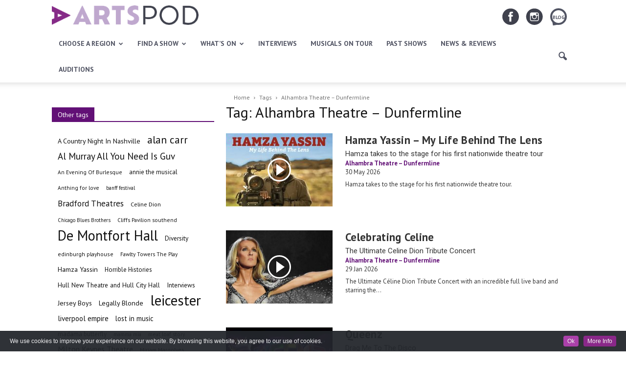

--- FILE ---
content_type: text/html; charset=UTF-8
request_url: https://artspod.co.uk/tag/alhambra-theatre-dunfermline/
body_size: 21372
content:
<!doctype html >
<!--[if IE 8]>    <html class="ie8" lang="en"> <![endif]-->
<!--[if IE 9]>    <html class="ie9" lang="en"> <![endif]-->
<!--[if gt IE 8]><!--> <html lang="en-GB"> <!--<![endif]-->
<head>
    <title>Alhambra Theatre - Dunfermline Archives - Artspod</title>
    <meta charset="UTF-8" />
    <meta name="viewport" content="width=device-width, initial-scale=1.0">
    <link rel="pingback" href="https://artspod.co.uk/xmlrpc.php" />
    <link rel="dns-prefetch" href="https://cdn.artspod.net/" />
    <meta name='robots' content='noindex, follow' />
<link rel="icon" type="image/png" href="https://cdn.artspod.net/uploads/2019/11/artspod-flavicon.png"><link rel="apple-touch-icon-precomposed" sizes="76x76" href="https://cdn.artspod.net/uploads/2018/11/72x72-ipad.png"/><link rel="apple-touch-icon-precomposed" sizes="120x120" href="https://cdn.artspod.net/uploads/2018/11/144x144-ipad.png"/><link rel="apple-touch-icon-precomposed" sizes="152x152" href="https://cdn.artspod.net/uploads/2018/11/144x144-ipad.png"/><link rel="apple-touch-icon-precomposed" sizes="114x114" href="https://cdn.artspod.net/uploads/2018/11/114x114-iphone.png"/><link rel="apple-touch-icon-precomposed" sizes="144x144" href="https://cdn.artspod.net/uploads/2018/11/144x144-ipad.png"/>
	<!-- This site is optimized with the Yoast SEO plugin v26.8 - https://yoast.com/product/yoast-seo-wordpress/ -->
	<meta property="og:locale" content="en_GB" />
	<meta property="og:type" content="article" />
	<meta property="og:title" content="Alhambra Theatre - Dunfermline Archives - Artspod" />
	<meta property="og:url" content="https://artspod.co.uk/tag/alhambra-theatre-dunfermline/" />
	<meta property="og:site_name" content="Artspod" />
	<meta name="twitter:card" content="summary_large_image" />
	<meta name="twitter:site" content="@artspod" />
	<script type="application/ld+json" class="yoast-schema-graph">{"@context":"https://schema.org","@graph":[{"@type":"CollectionPage","@id":"https://artspod.co.uk/tag/alhambra-theatre-dunfermline/","url":"https://artspod.co.uk/tag/alhambra-theatre-dunfermline/","name":"Alhambra Theatre - Dunfermline Archives - Artspod","isPartOf":{"@id":"https://artspod.co.uk/#website"},"primaryImageOfPage":{"@id":"https://artspod.co.uk/tag/alhambra-theatre-dunfermline/#primaryimage"},"image":{"@id":"https://artspod.co.uk/tag/alhambra-theatre-dunfermline/#primaryimage"},"thumbnailUrl":"https://cdn.artspod.net/uploads/2025/11/Hamza-Yassin-news-2.jpg","breadcrumb":{"@id":"https://artspod.co.uk/tag/alhambra-theatre-dunfermline/#breadcrumb"},"inLanguage":"en-GB"},{"@type":"ImageObject","inLanguage":"en-GB","@id":"https://artspod.co.uk/tag/alhambra-theatre-dunfermline/#primaryimage","url":"https://cdn.artspod.net/uploads/2025/11/Hamza-Yassin-news-2.jpg","contentUrl":"https://cdn.artspod.net/uploads/2025/11/Hamza-Yassin-news-2.jpg","width":1280,"height":720},{"@type":"BreadcrumbList","@id":"https://artspod.co.uk/tag/alhambra-theatre-dunfermline/#breadcrumb","itemListElement":[{"@type":"ListItem","position":1,"name":"Home","item":"https://artspod.co.uk/"},{"@type":"ListItem","position":2,"name":"Alhambra Theatre - Dunfermline"}]},{"@type":"WebSite","@id":"https://artspod.co.uk/#website","url":"https://artspod.co.uk/","name":"Artspod","description":"Your Ultimate Guide for Theatre and Live Events in the UK","publisher":{"@id":"https://artspod.co.uk/#organization"},"potentialAction":[{"@type":"SearchAction","target":{"@type":"EntryPoint","urlTemplate":"https://artspod.co.uk/?s={search_term_string}"},"query-input":{"@type":"PropertyValueSpecification","valueRequired":true,"valueName":"search_term_string"}}],"inLanguage":"en-GB"},{"@type":"Organization","@id":"https://artspod.co.uk/#organization","name":"Artspod","url":"https://artspod.co.uk/","logo":{"@type":"ImageObject","inLanguage":"en-GB","@id":"https://artspod.co.uk/#/schema/logo/image/","url":"https://cdn.artspod.net/uploads/2017/11/logo.png","contentUrl":"https://cdn.artspod.net/uploads/2017/11/logo.png","width":309,"height":40,"caption":"Artspod"},"image":{"@id":"https://artspod.co.uk/#/schema/logo/image/"},"sameAs":["https://www.facebook.com/Artspod.net/","https://x.com/artspod","https://www.instagram.com/artspodnet/"]}]}</script>
	<!-- / Yoast SEO plugin. -->


<link rel='dns-prefetch' href='//data.websquad.ro' />
<link rel='dns-prefetch' href='//www.googletagmanager.com' />
<link rel='dns-prefetch' href='//fonts.googleapis.com' />
<link rel='dns-prefetch' href='//cdn.artspod.net' />
<link rel="alternate" type="application/rss+xml" title="Artspod &raquo; Feed" href="https://artspod.co.uk/feed/" />
    <meta property="og:title" content="Artspod"/>
    <meta property="og:description" content="Your Ultimate Guide for Theatre and Live Events in the UK"/>
    <meta property="og:type" content="article"/>
    <meta property="og:url" content="http://artspod.co.uk/tag/alhambra-theatre-dunfermline/"/>
    <meta property="og:site_name" content="Artspod"/>
    <meta property="og:image" content="https://cdn.artspod.net/uploads/2018/09/ARTSPOD-LOGO-small-300.jpg"/>
<link rel='stylesheet' id='cookieinfo-css' href='https://artspod.co.uk/wp-content/plugins/CookieInfo/css/cookieinfo.css?ver=1.0' type='text/css' media='all' />
<link rel='stylesheet' id='dashicons-css' href='https://artspod.co.uk/wp-includes/css/dashicons.min.css?ver=6.7' type='text/css' media='all' />
<link rel='stylesheet' id='theme-my-login-css' href='https://artspod.co.uk/wp-content/plugins/theme-my-login/theme-my-login.css?ver=6.4.17' type='text/css' media='all' />
<style id='classic-theme-styles-inline-css' type='text/css'>
/*! This file is auto-generated */
.wp-block-button__link{color:#fff;background-color:#32373c;border-radius:9999px;box-shadow:none;text-decoration:none;padding:calc(.667em + 2px) calc(1.333em + 2px);font-size:1.125em}.wp-block-file__button{background:#32373c;color:#fff;text-decoration:none}
</style>
<style id='global-styles-inline-css' type='text/css'>
:root{--wp--preset--aspect-ratio--square: 1;--wp--preset--aspect-ratio--4-3: 4/3;--wp--preset--aspect-ratio--3-4: 3/4;--wp--preset--aspect-ratio--3-2: 3/2;--wp--preset--aspect-ratio--2-3: 2/3;--wp--preset--aspect-ratio--16-9: 16/9;--wp--preset--aspect-ratio--9-16: 9/16;--wp--preset--color--black: #000000;--wp--preset--color--cyan-bluish-gray: #abb8c3;--wp--preset--color--white: #ffffff;--wp--preset--color--pale-pink: #f78da7;--wp--preset--color--vivid-red: #cf2e2e;--wp--preset--color--luminous-vivid-orange: #ff6900;--wp--preset--color--luminous-vivid-amber: #fcb900;--wp--preset--color--light-green-cyan: #7bdcb5;--wp--preset--color--vivid-green-cyan: #00d084;--wp--preset--color--pale-cyan-blue: #8ed1fc;--wp--preset--color--vivid-cyan-blue: #0693e3;--wp--preset--color--vivid-purple: #9b51e0;--wp--preset--gradient--vivid-cyan-blue-to-vivid-purple: linear-gradient(135deg,rgba(6,147,227,1) 0%,rgb(155,81,224) 100%);--wp--preset--gradient--light-green-cyan-to-vivid-green-cyan: linear-gradient(135deg,rgb(122,220,180) 0%,rgb(0,208,130) 100%);--wp--preset--gradient--luminous-vivid-amber-to-luminous-vivid-orange: linear-gradient(135deg,rgba(252,185,0,1) 0%,rgba(255,105,0,1) 100%);--wp--preset--gradient--luminous-vivid-orange-to-vivid-red: linear-gradient(135deg,rgba(255,105,0,1) 0%,rgb(207,46,46) 100%);--wp--preset--gradient--very-light-gray-to-cyan-bluish-gray: linear-gradient(135deg,rgb(238,238,238) 0%,rgb(169,184,195) 100%);--wp--preset--gradient--cool-to-warm-spectrum: linear-gradient(135deg,rgb(74,234,220) 0%,rgb(151,120,209) 20%,rgb(207,42,186) 40%,rgb(238,44,130) 60%,rgb(251,105,98) 80%,rgb(254,248,76) 100%);--wp--preset--gradient--blush-light-purple: linear-gradient(135deg,rgb(255,206,236) 0%,rgb(152,150,240) 100%);--wp--preset--gradient--blush-bordeaux: linear-gradient(135deg,rgb(254,205,165) 0%,rgb(254,45,45) 50%,rgb(107,0,62) 100%);--wp--preset--gradient--luminous-dusk: linear-gradient(135deg,rgb(255,203,112) 0%,rgb(199,81,192) 50%,rgb(65,88,208) 100%);--wp--preset--gradient--pale-ocean: linear-gradient(135deg,rgb(255,245,203) 0%,rgb(182,227,212) 50%,rgb(51,167,181) 100%);--wp--preset--gradient--electric-grass: linear-gradient(135deg,rgb(202,248,128) 0%,rgb(113,206,126) 100%);--wp--preset--gradient--midnight: linear-gradient(135deg,rgb(2,3,129) 0%,rgb(40,116,252) 100%);--wp--preset--font-size--small: 13px;--wp--preset--font-size--medium: 20px;--wp--preset--font-size--large: 36px;--wp--preset--font-size--x-large: 42px;--wp--preset--spacing--20: 0.44rem;--wp--preset--spacing--30: 0.67rem;--wp--preset--spacing--40: 1rem;--wp--preset--spacing--50: 1.5rem;--wp--preset--spacing--60: 2.25rem;--wp--preset--spacing--70: 3.38rem;--wp--preset--spacing--80: 5.06rem;--wp--preset--shadow--natural: 6px 6px 9px rgba(0, 0, 0, 0.2);--wp--preset--shadow--deep: 12px 12px 50px rgba(0, 0, 0, 0.4);--wp--preset--shadow--sharp: 6px 6px 0px rgba(0, 0, 0, 0.2);--wp--preset--shadow--outlined: 6px 6px 0px -3px rgba(255, 255, 255, 1), 6px 6px rgba(0, 0, 0, 1);--wp--preset--shadow--crisp: 6px 6px 0px rgba(0, 0, 0, 1);}:where(.is-layout-flex){gap: 0.5em;}:where(.is-layout-grid){gap: 0.5em;}body .is-layout-flex{display: flex;}.is-layout-flex{flex-wrap: wrap;align-items: center;}.is-layout-flex > :is(*, div){margin: 0;}body .is-layout-grid{display: grid;}.is-layout-grid > :is(*, div){margin: 0;}:where(.wp-block-columns.is-layout-flex){gap: 2em;}:where(.wp-block-columns.is-layout-grid){gap: 2em;}:where(.wp-block-post-template.is-layout-flex){gap: 1.25em;}:where(.wp-block-post-template.is-layout-grid){gap: 1.25em;}.has-black-color{color: var(--wp--preset--color--black) !important;}.has-cyan-bluish-gray-color{color: var(--wp--preset--color--cyan-bluish-gray) !important;}.has-white-color{color: var(--wp--preset--color--white) !important;}.has-pale-pink-color{color: var(--wp--preset--color--pale-pink) !important;}.has-vivid-red-color{color: var(--wp--preset--color--vivid-red) !important;}.has-luminous-vivid-orange-color{color: var(--wp--preset--color--luminous-vivid-orange) !important;}.has-luminous-vivid-amber-color{color: var(--wp--preset--color--luminous-vivid-amber) !important;}.has-light-green-cyan-color{color: var(--wp--preset--color--light-green-cyan) !important;}.has-vivid-green-cyan-color{color: var(--wp--preset--color--vivid-green-cyan) !important;}.has-pale-cyan-blue-color{color: var(--wp--preset--color--pale-cyan-blue) !important;}.has-vivid-cyan-blue-color{color: var(--wp--preset--color--vivid-cyan-blue) !important;}.has-vivid-purple-color{color: var(--wp--preset--color--vivid-purple) !important;}.has-black-background-color{background-color: var(--wp--preset--color--black) !important;}.has-cyan-bluish-gray-background-color{background-color: var(--wp--preset--color--cyan-bluish-gray) !important;}.has-white-background-color{background-color: var(--wp--preset--color--white) !important;}.has-pale-pink-background-color{background-color: var(--wp--preset--color--pale-pink) !important;}.has-vivid-red-background-color{background-color: var(--wp--preset--color--vivid-red) !important;}.has-luminous-vivid-orange-background-color{background-color: var(--wp--preset--color--luminous-vivid-orange) !important;}.has-luminous-vivid-amber-background-color{background-color: var(--wp--preset--color--luminous-vivid-amber) !important;}.has-light-green-cyan-background-color{background-color: var(--wp--preset--color--light-green-cyan) !important;}.has-vivid-green-cyan-background-color{background-color: var(--wp--preset--color--vivid-green-cyan) !important;}.has-pale-cyan-blue-background-color{background-color: var(--wp--preset--color--pale-cyan-blue) !important;}.has-vivid-cyan-blue-background-color{background-color: var(--wp--preset--color--vivid-cyan-blue) !important;}.has-vivid-purple-background-color{background-color: var(--wp--preset--color--vivid-purple) !important;}.has-black-border-color{border-color: var(--wp--preset--color--black) !important;}.has-cyan-bluish-gray-border-color{border-color: var(--wp--preset--color--cyan-bluish-gray) !important;}.has-white-border-color{border-color: var(--wp--preset--color--white) !important;}.has-pale-pink-border-color{border-color: var(--wp--preset--color--pale-pink) !important;}.has-vivid-red-border-color{border-color: var(--wp--preset--color--vivid-red) !important;}.has-luminous-vivid-orange-border-color{border-color: var(--wp--preset--color--luminous-vivid-orange) !important;}.has-luminous-vivid-amber-border-color{border-color: var(--wp--preset--color--luminous-vivid-amber) !important;}.has-light-green-cyan-border-color{border-color: var(--wp--preset--color--light-green-cyan) !important;}.has-vivid-green-cyan-border-color{border-color: var(--wp--preset--color--vivid-green-cyan) !important;}.has-pale-cyan-blue-border-color{border-color: var(--wp--preset--color--pale-cyan-blue) !important;}.has-vivid-cyan-blue-border-color{border-color: var(--wp--preset--color--vivid-cyan-blue) !important;}.has-vivid-purple-border-color{border-color: var(--wp--preset--color--vivid-purple) !important;}.has-vivid-cyan-blue-to-vivid-purple-gradient-background{background: var(--wp--preset--gradient--vivid-cyan-blue-to-vivid-purple) !important;}.has-light-green-cyan-to-vivid-green-cyan-gradient-background{background: var(--wp--preset--gradient--light-green-cyan-to-vivid-green-cyan) !important;}.has-luminous-vivid-amber-to-luminous-vivid-orange-gradient-background{background: var(--wp--preset--gradient--luminous-vivid-amber-to-luminous-vivid-orange) !important;}.has-luminous-vivid-orange-to-vivid-red-gradient-background{background: var(--wp--preset--gradient--luminous-vivid-orange-to-vivid-red) !important;}.has-very-light-gray-to-cyan-bluish-gray-gradient-background{background: var(--wp--preset--gradient--very-light-gray-to-cyan-bluish-gray) !important;}.has-cool-to-warm-spectrum-gradient-background{background: var(--wp--preset--gradient--cool-to-warm-spectrum) !important;}.has-blush-light-purple-gradient-background{background: var(--wp--preset--gradient--blush-light-purple) !important;}.has-blush-bordeaux-gradient-background{background: var(--wp--preset--gradient--blush-bordeaux) !important;}.has-luminous-dusk-gradient-background{background: var(--wp--preset--gradient--luminous-dusk) !important;}.has-pale-ocean-gradient-background{background: var(--wp--preset--gradient--pale-ocean) !important;}.has-electric-grass-gradient-background{background: var(--wp--preset--gradient--electric-grass) !important;}.has-midnight-gradient-background{background: var(--wp--preset--gradient--midnight) !important;}.has-small-font-size{font-size: var(--wp--preset--font-size--small) !important;}.has-medium-font-size{font-size: var(--wp--preset--font-size--medium) !important;}.has-large-font-size{font-size: var(--wp--preset--font-size--large) !important;}.has-x-large-font-size{font-size: var(--wp--preset--font-size--x-large) !important;}
:where(.wp-block-post-template.is-layout-flex){gap: 1.25em;}:where(.wp-block-post-template.is-layout-grid){gap: 1.25em;}
:where(.wp-block-columns.is-layout-flex){gap: 2em;}:where(.wp-block-columns.is-layout-grid){gap: 2em;}
:root :where(.wp-block-pullquote){font-size: 1.5em;line-height: 1.6;}
</style>
<link rel='stylesheet' id='if-menu-site-css-css' href='https://artspod.co.uk/wp-content/plugins/if-menu/assets/if-menu-site.css?ver=6.7' type='text/css' media='all' />
<link rel='stylesheet' id='search-filter-plugin-styles-css' href='https://artspod.co.uk/wp-content/plugins/search-filter-pro/public/assets/css/search-filter.min.css?ver=2.4.2' type='text/css' media='all' />
<link rel='stylesheet' id='newsletter-css' href='https://artspod.co.uk/wp-content/plugins/newsletter/style.css?ver=9.1.1' type='text/css' media='all' />
<link rel='stylesheet' id='js_composer_front-css' href='https://artspod.co.uk/wp-content/plugins/js_composer/assets/css/js_composer.min.css?ver=6.9.0' type='text/css' media='all' />
<link rel='stylesheet' id='artspod_theme_chartist-css' href='https://artspod.co.uk/wp-content/themes/artspod/css/chartist.min.css?ver=0.11.0' type='text/css' media='all' />
<link rel='stylesheet' id='artspod_theme_parent-css' href='https://artspod.co.uk/wp-content/themes/Newspaper/style.css?ver=1.3.5' type='text/css' media='all' />
<link rel='stylesheet' id='artspod_theme-css' href='https://artspod.co.uk/wp-content/themes/artspod/style.css?ver=1.3.5' type='text/css' media='all' />
<script type="text/javascript" src="https://artspod.co.uk/wp-includes/js/jquery/jquery.min.js?ver=3.7.1" id="jquery-core-js"></script>
<script type="text/javascript" src="https://artspod.co.uk/wp-includes/js/jquery/jquery-migrate.min.js?ver=3.4.1" id="jquery-migrate-js"></script>
<script type="text/javascript" defer data-domain='artspod.co.uk' data-api='https://data.websquad.ro/api/event' data-cfasync='false' src="https://data.websquad.ro/js/plausible.outbound-links.tagged-events.pageview-props.js?ver=2.5.0" id="plausible-analytics-js"></script>
<script type="text/javascript" id="plausible-analytics-js-after">
/* <![CDATA[ */
window.plausible = window.plausible || function() { (window.plausible.q = window.plausible.q || []).push(arguments) }
/* ]]> */
</script>
<script type="text/javascript" id="search-filter-plugin-build-js-extra">
/* <![CDATA[ */
var SF_LDATA = {"ajax_url":"https:\/\/artspod.co.uk\/wp-admin\/admin-ajax.php","home_url":"https:\/\/artspod.co.uk\/"};
/* ]]> */
</script>
<script type="text/javascript" src="https://artspod.co.uk/wp-content/plugins/search-filter-pro/public/assets/js/search-filter-build.min.js?ver=2.4.2" id="search-filter-plugin-build-js"></script>
<script type="text/javascript" src="https://artspod.co.uk/wp-content/plugins/search-filter-pro/public/assets/js/chosen.jquery.min.js?ver=2.4.2" id="search-filter-plugin-chosen-js"></script>
<script type="text/javascript" src="https://artspod.co.uk/wp-content/plugins/theme-my-login/modules/themed-profiles/themed-profiles.js?ver=6.7" id="tml-themed-profiles-js"></script>

<!-- Google tag (gtag.js) snippet added by Site Kit -->
<!-- Google Analytics snippet added by Site Kit -->
<script type="text/javascript" src="https://www.googletagmanager.com/gtag/js?id=GT-NFBTJXT" id="google_gtagjs-js" async></script>
<script type="text/javascript" id="google_gtagjs-js-after">
/* <![CDATA[ */
window.dataLayer = window.dataLayer || [];function gtag(){dataLayer.push(arguments);}
gtag("set","linker",{"domains":["artspod.co.uk"]});
gtag("js", new Date());
gtag("set", "developer_id.dZTNiMT", true);
gtag("config", "GT-NFBTJXT");
/* ]]> */
</script>

<!-- This site is using AdRotate v5.4.2 Professional to display their advertisements - https://ajdg.solutions/products/adrotate-for-wordpress/ -->
<!-- AdRotate CSS -->
<style type="text/css" media="screen">
	.g { margin:0px; padding:0px; overflow:hidden; line-height:1; zoom:1; }
	.g img { height:auto; }
	.g-col { position:relative; float:left; }
	.g-col:first-child { margin-left: 0; }
	.g-col:last-child { margin-right: 0; }
	.g-2 { min-width:0px; max-width:330px; }
	.b-2 { margin:0px 0px 0px 0px; }
	.g-3 { margin:0px 0px 0px 0px;width:100%; max-width:728px; height:100%; max-height:90px; }
	.g-6 { margin:0px 0px 0px 20px; float:left; clear:left; }
	@media only screen and (max-width: 480px) {
		.g-col, .g-dyn, .g-single { width:100%; margin-left:0; margin-right:0; }
	}
</style>
<!-- /AdRotate CSS -->

<meta name="generator" content="Site Kit by Google 1.171.0" /><script async src="https://pagead2.googlesyndication.com/pagead/js/adsbygoogle.js"></script>
<script>
  (adsbygoogle = window.adsbygoogle || []).push({
    google_ad_client: "ca-pub-2083913971981685",
    enable_page_level_ads: true
  });
</script>
<script data-ad-client="ca-pub-2083913971981685" async src="https://pagead2.googlesyndication.com/pagead/js/adsbygoogle.js"></script>
<!--[if lt IE 9]><script src="https://html5shim.googlecode.com/svn/trunk/html5.js"></script><![endif]-->
    <link rel="stylesheet" href="/wp-content/plugins/widgetkit/cache/widgetkit-c46bff8f.css" />
<script src="/wp-content/plugins/widgetkit/cache/widgetkit-82a0fca1.js"></script>
<meta name="generator" content="Powered by WPBakery Page Builder - drag and drop page builder for WordPress."/>
<link rel="preload" href="https://fonts.googleapis.com/css?family=Open%20Sans:300italic,400italic,600italic,400,600,700|Roboto:500,400italic,700,900,500italic,400,300|PT%20Sans:400,700&#038;display=swap" as="style" onload="this.onload=null;this.rel='stylesheet'" crossorigin>
<noscript><link rel="stylesheet" href="https://fonts.googleapis.com/css?family=Open Sans:300italic,400italic,600italic,400,600,700|Roboto:500,400italic,700,900,500italic,400,300|PT Sans:400,700&display=swap" crossorigin></noscript>

<!-- JS generated by theme -->

<script>
    
    

	    var tdBlocksArray = []; //here we store all the items for the current page

	    //td_block class - each ajax block uses a object of this class for requests
	    function tdBlock() {
		    this.id = '';
		    this.block_type = 1; //block type id (1-234 etc)
		    this.atts = '';
		    this.td_column_number = '';
		    this.td_current_page = 1; //
		    this.post_count = 0; //from wp
		    this.found_posts = 0; //from wp
		    this.max_num_pages = 0; //from wp
		    this.td_filter_value = ''; //current live filter value
		    this.is_ajax_running = false;
		    this.td_user_action = ''; // load more or infinite loader (used by the animation)
		    this.header_color = '';
		    this.ajax_pagination_infinite_stop = ''; //show load more at page x
	    }


        // td_js_generator - mini detector
        (function(){
            var htmlTag = document.getElementsByTagName("html")[0];

            if ( navigator.userAgent.indexOf("MSIE 10.0") > -1 ) {
                htmlTag.className += ' ie10';
            }

            if ( !!navigator.userAgent.match(/Trident.*rv\:11\./) ) {
                htmlTag.className += ' ie11';
            }

            if ( /(iPad|iPhone|iPod)/g.test(navigator.userAgent) ) {
                htmlTag.className += ' td-md-is-ios';
            }

            var user_agent = navigator.userAgent.toLowerCase();
            if ( user_agent.indexOf("android") > -1 ) {
                htmlTag.className += ' td-md-is-android';
            }

            if ( -1 !== navigator.userAgent.indexOf('Mac OS X')  ) {
                htmlTag.className += ' td-md-is-os-x';
            }

            if ( /chrom(e|ium)/.test(navigator.userAgent.toLowerCase()) ) {
               htmlTag.className += ' td-md-is-chrome';
            }

            if ( -1 !== navigator.userAgent.indexOf('Firefox') ) {
                htmlTag.className += ' td-md-is-firefox';
            }

            if ( -1 !== navigator.userAgent.indexOf('Safari') && -1 === navigator.userAgent.indexOf('Chrome') ) {
                htmlTag.className += ' td-md-is-safari';
            }

        })();




        var tdLocalCache = {};

        ( function () {
            "use strict";

            tdLocalCache = {
                data: {},
                remove: function (resource_id) {
                    delete tdLocalCache.data[resource_id];
                },
                exist: function (resource_id) {
                    return tdLocalCache.data.hasOwnProperty(resource_id) && tdLocalCache.data[resource_id] !== null;
                },
                get: function (resource_id) {
                    return tdLocalCache.data[resource_id];
                },
                set: function (resource_id, cachedData) {
                    tdLocalCache.remove(resource_id);
                    tdLocalCache.data[resource_id] = cachedData;
                }
            };
        })();

    
    
var td_viewport_interval_list=[{"limitBottom":767,"sidebarWidth":228},{"limitBottom":1018,"sidebarWidth":300},{"limitBottom":1140,"sidebarWidth":324}];
var td_animation_stack_effect="type0";
var tds_animation_stack=true;
var td_animation_stack_specific_selectors=".entry-thumb, img";
var td_animation_stack_general_selectors=".td-animation-stack img, .post img";
var td_ajax_url="https:\/\/artspod.co.uk\/wp-admin\/admin-ajax.php?td_theme_name=Newspaper&v=7.5";
var td_get_template_directory_uri="https:\/\/artspod.co.uk\/wp-content\/themes\/Newspaper";
var tds_snap_menu="snap";
var tds_logo_on_sticky="show";
var tds_header_style="8";
var td_please_wait="Please wait...";
var td_email_user_pass_incorrect="User or password incorrect!";
var td_email_user_incorrect="Email or username incorrect!";
var td_email_incorrect="Email incorrect!";
var tds_more_articles_on_post_enable="";
var tds_more_articles_on_post_time_to_wait="";
var tds_more_articles_on_post_pages_distance_from_top=0;
var tds_theme_color_site_wide="#621076";
var tds_smart_sidebar="enabled";
var tdThemeName="Newspaper";
var td_magnific_popup_translation_tPrev="Previous (Left arrow key)";
var td_magnific_popup_translation_tNext="Next (Right arrow key)";
var td_magnific_popup_translation_tCounter="%curr% of %total%";
var td_magnific_popup_translation_ajax_tError="The content from %url% could not be loaded.";
var td_magnific_popup_translation_image_tError="The image #%curr% could not be loaded.";
var td_ad_background_click_link="";
var td_ad_background_click_target="";
</script>

<!-- Global site tag (gtag.js) - Google Analytics -->
<script async src="https://www.googletagmanager.com/gtag/js?id=UA-127115779-1"></script>
<script>
  window.dataLayer = window.dataLayer || [];
  function gtag(){dataLayer.push(arguments);}
  gtag('js', new Date());

  gtag('config', 'UA-127115779-1');
</script>

<!-- Facebook Pixel Code -->
<script>
  !function(f,b,e,v,n,t,s)
  {if(f.fbq)return;n=f.fbq=function(){n.callMethod?
  n.callMethod.apply(n,arguments):n.queue.push(arguments)};
  if(!f._fbq)f._fbq=n;n.push=n;n.loaded=!0;n.version='2.0';
  n.queue=[];t=b.createElement(e);t.async=!0;
  t.src=v;s=b.getElementsByTagName(e)[0];
  s.parentNode.insertBefore(t,s)}(window, document,'script',
  'https://connect.facebook.net/en_US/fbevents.js');
  fbq('init', '2180027588674821');
  fbq('track', 'PageView');
</script>
<noscript><img height="1" width="1" style="display:none"
  src="https://www.facebook.com/tr?id=2180027588674821&ev=PageView&noscript=1"
/></noscript>
<!-- End Facebook Pixel Code -->
<link rel="icon" href="https://cdn.artspod.net/uploads/2024/03/artspod-google-icon-356x364.jpg" sizes="32x32" />
<link rel="icon" href="https://cdn.artspod.net/uploads/2024/03/artspod-google-icon-320x180.jpg" sizes="192x192" />
<link rel="apple-touch-icon" href="https://cdn.artspod.net/uploads/2024/03/artspod-google-icon-320x180.jpg" />
<meta name="msapplication-TileImage" content="https://cdn.artspod.net/uploads/2024/03/artspod-google-icon-320x180.jpg" />
		<style type="text/css" id="wp-custom-css">
			.td-footer-wrapper a.wp-block-button__link {
    font-size: 9px;
		line-height: 1.65rem;
}
		</style>
		<noscript><style> .wpb_animate_when_almost_visible { opacity: 1; }</style></noscript><link rel="preconnect" href="https://fonts.googleapis.com" crossorigin>
<link rel="preconnect" href="https://fonts.gstatic.com" crossorigin>
    <script> $ = jQuery; </script>
</head>

<body class="archive tag tag-alhambra-theatre-dunfermline tag-2588 white-menu wpb-js-composer js-comp-ver-6.9.0 vc_responsive td-animation-stack-type0 td-full-layout" itemscope="itemscope" itemtype="https://schema.org/WebPage">

        <div class="td-scroll-up"><i class="td-icon-menu-up"></i></div>

    <div class="td-menu-background"></div>
<div id="td-mobile-nav">
    <div class="td-mobile-container">
        <!-- mobile menu top section -->
        <div class="td-menu-socials-wrap">
            <!-- socials -->
            <div class="td-menu-socials">
                
        <span class="td-social-icon-wrap">
            <a target="_blank" href="https://www.facebook.com/Artspod-118704862079031/" title="Facebook">
                <i class="td-icon-font td-icon-facebook"></i>
            </a>
        </span>
        <span class="td-social-icon-wrap">
            <a target="_blank" href="https://www.instagram.com/artspod_/" title="Instagram">
                <i class="td-icon-font td-icon-instagram"></i>
            </a>
        </span>                <a href="/blog" class="text">Blog</a>
            </div>
            <!-- close button -->
            <div class="td-mobile-close">
                <a href="#"><i class="td-icon-close-mobile"></i></a>
            </div>
        </div>

        <!-- login section -->
        
        <!-- menu section -->
        <div class="td-mobile-content">
            <div class="menu-main-menu-container"><ul id="menu-main-menu" class="td-mobile-main-menu"><li id="menu-item-964" class="menu-item menu-item-type-post_type menu-item-object-page current_page_parent menu-item-has-children menu-item-first menu-item-964"><a href="https://artspod.co.uk/events/">Choose a region<i class="td-icon-menu-right td-element-after"></i></a>
<ul class="sub-menu">
	<li id="menu-item-1978" class="menu-item menu-item-type-custom menu-item-object-custom menu-item-1978"><a href="/events/?_sft_category=east">East</a></li>
	<li id="menu-item-1979" class="menu-item menu-item-type-custom menu-item-object-custom menu-item-1979"><a href="/events/?_sft_category=east-midlands">East Midlands</a></li>
	<li id="menu-item-1980" class="menu-item menu-item-type-custom menu-item-object-custom menu-item-1980"><a href="/events/?_sft_category=london">London</a></li>
	<li id="menu-item-1987" class="menu-item menu-item-type-custom menu-item-object-custom menu-item-1987"><a href="/events/?_sft_category=north-east">North East</a></li>
	<li id="menu-item-1982" class="menu-item menu-item-type-custom menu-item-object-custom menu-item-1982"><a href="/events/?_sft_category=yorkshire-theatre-guides">Yorkshire</a></li>
	<li id="menu-item-1983" class="menu-item menu-item-type-custom menu-item-object-custom menu-item-1983"><a href="/events/?_sft_category=north-west">North West</a></li>
	<li id="menu-item-1981" class="menu-item menu-item-type-custom menu-item-object-custom menu-item-1981"><a href="/events/?_sft_category=scotland">Scotland</a></li>
	<li id="menu-item-1985" class="menu-item menu-item-type-custom menu-item-object-custom menu-item-1985"><a href="/events/?_sft_category=south-east">South East</a></li>
	<li id="menu-item-1986" class="menu-item menu-item-type-custom menu-item-object-custom menu-item-1986"><a href="/events/?_sft_category=south-west">South West</a></li>
	<li id="menu-item-1984" class="menu-item menu-item-type-custom menu-item-object-custom menu-item-1984"><a href="/events/?_sft_category=wales">Wales</a></li>
	<li id="menu-item-1988" class="menu-item menu-item-type-custom menu-item-object-custom menu-item-1988"><a href="/events/?_sft_category=west-midlands">West Midlands</a></li>
	<li id="menu-item-2063" class="menu-item menu-item-type-post_type menu-item-object-page current_page_parent menu-item-2063"><a href="https://artspod.co.uk/events/">All regions</a></li>
</ul>
</li>
<li id="menu-item-1261" class="menu-item menu-item-type-custom menu-item-object-custom menu-item-has-children menu-item-1261"><a href="/events/">Find a show<i class="td-icon-menu-right td-element-after"></i></a>
<ul class="sub-menu">
	<li id="menu-item-1962" class="menu-item menu-item-type-custom menu-item-object-custom menu-item-1962"><a href="/events/?_sft_event_type=children-shows">Children Shows</a></li>
	<li id="menu-item-1975" class="menu-item menu-item-type-custom menu-item-object-custom menu-item-1975"><a href="/events/?_sft_event_type=christmas-shows-and-pantos">Christmas Shows &#038; Pantos</a></li>
	<li id="menu-item-1963" class="menu-item menu-item-type-custom menu-item-object-custom menu-item-1963"><a href="/events/?_sft_event_type=classical-music">Classical music</a></li>
	<li id="menu-item-1964" class="menu-item menu-item-type-custom menu-item-object-custom menu-item-1964"><a href="/events/?_sft_event_type=comedy">Comedy</a></li>
	<li id="menu-item-1972" class="menu-item menu-item-type-custom menu-item-object-custom menu-item-1972"><a href="/events/?_sft_event_type=concert">Concert</a></li>
	<li id="menu-item-1973" class="menu-item menu-item-type-custom menu-item-object-custom menu-item-1973"><a href="/events/?_sft_event_type=dance">Dance</a></li>
	<li id="menu-item-1974" class="menu-item menu-item-type-custom menu-item-object-custom menu-item-1974"><a href="/events/?_sft_event_type=drama">Drama</a></li>
	<li id="menu-item-1966" class="menu-item menu-item-type-custom menu-item-object-custom menu-item-1966"><a href="/events/?_sft_event_type=exhibitions">Exhibitions</a></li>
	<li id="menu-item-1967" class="menu-item menu-item-type-custom menu-item-object-custom menu-item-1967"><a href="/events/?_sft_event_type=family-shows">Family Shows</a></li>
	<li id="menu-item-1968" class="menu-item menu-item-type-custom menu-item-object-custom menu-item-1968"><a href="/events/?_sft_event_type=music">Music</a></li>
	<li id="menu-item-1969" class="menu-item menu-item-type-custom menu-item-object-custom menu-item-1969"><a href="/events/?_sft_event_type=musical">Musical</a></li>
	<li id="menu-item-1970" class="menu-item menu-item-type-custom menu-item-object-custom menu-item-1970"><a href="/events/?_sft_event_type=opera">Opera</a></li>
	<li id="menu-item-3411" class="menu-item menu-item-type-custom menu-item-object-custom menu-item-3411"><a href="/events/?_sft_event_type=talks-and-lectures">Talks and Lectures</a></li>
	<li id="menu-item-1971" class="menu-item menu-item-type-custom menu-item-object-custom menu-item-1971"><a href="/events/?_sft_event_type=theatre">Theatre</a></li>
</ul>
</li>
<li id="menu-item-66698" class="menu-item menu-item-type-post_type menu-item-object-page menu-item-has-children menu-item-66698"><a href="https://artspod.co.uk/whats-on/">What’s On<i class="td-icon-menu-right td-element-after"></i></a>
<ul class="sub-menu">
	<li id="menu-item-66702" class="menu-item menu-item-type-post_type menu-item-object-whats-on-in menu-item-66702"><a href="https://artspod.co.uk/whats-on-in/london/">London</a></li>
	<li id="menu-item-66703" class="menu-item menu-item-type-post_type menu-item-object-whats-on-in menu-item-66703"><a href="https://artspod.co.uk/whats-on-in/norwich/">Norwich</a></li>
	<li id="menu-item-66704" class="menu-item menu-item-type-post_type menu-item-object-whats-on-in menu-item-66704"><a href="https://artspod.co.uk/whats-on-in/nottingham/">Nottingham</a></li>
	<li id="menu-item-66705" class="menu-item menu-item-type-post_type menu-item-object-whats-on-in menu-item-66705"><a href="https://artspod.co.uk/whats-on-in/newcastle-upon-tyne/">Newcastle upon Tyne</a></li>
	<li id="menu-item-66706" class="menu-item menu-item-type-post_type menu-item-object-whats-on-in menu-item-66706"><a href="https://artspod.co.uk/whats-on-in/leeds/">Leeds</a></li>
	<li id="menu-item-66707" class="menu-item menu-item-type-post_type menu-item-object-whats-on-in menu-item-66707"><a href="https://artspod.co.uk/whats-on-in/manchester/">Manchester</a></li>
	<li id="menu-item-66708" class="menu-item menu-item-type-post_type menu-item-object-whats-on-in menu-item-66708"><a href="https://artspod.co.uk/whats-on-in/glasgow/">Glasgow</a></li>
	<li id="menu-item-66709" class="menu-item menu-item-type-post_type menu-item-object-whats-on-in menu-item-66709"><a href="https://artspod.co.uk/whats-on-in/brighton/">Brighton</a></li>
	<li id="menu-item-66710" class="menu-item menu-item-type-post_type menu-item-object-whats-on-in menu-item-66710"><a href="https://artspod.co.uk/whats-on-in/bristol/">Bristol</a></li>
	<li id="menu-item-66711" class="menu-item menu-item-type-post_type menu-item-object-whats-on-in menu-item-66711"><a href="https://artspod.co.uk/whats-on-in/cardiff/">Cardiff</a></li>
	<li id="menu-item-66712" class="menu-item menu-item-type-post_type menu-item-object-whats-on-in menu-item-66712"><a href="https://artspod.co.uk/whats-on-in/birmingham/">Birmingham</a></li>
</ul>
</li>
<li id="menu-item-71622" class="menu-item menu-item-type-post_type menu-item-object-page menu-item-71622"><a href="https://artspod.co.uk/interviews/">Interviews</a></li>
<li id="menu-item-71726" class="menu-item menu-item-type-post_type menu-item-object-page menu-item-71726"><a href="https://artspod.co.uk/musicals/">Musicals On Tour</a></li>
<li id="menu-item-26643" class="menu-item menu-item-type-post_type menu-item-object-page menu-item-26643"><a href="https://artspod.co.uk/past-shows/">Past shows</a></li>
<li id="menu-item-1258" class="menu-item menu-item-type-custom menu-item-object-custom menu-item-1258"><a href="/news/">News &#038; Reviews</a></li>
<li id="menu-item-6082" class="menu-item menu-item-type-post_type menu-item-object-page menu-item-6082"><a href="https://artspod.co.uk/auditions_list/">Auditions</a></li>
</ul></div>        </div>
    </div>

    <!-- register/login section -->
    </div>    <div class="td-search-background"></div>
<div class="td-search-wrap-mob">
	<div class="td-drop-down-search" aria-labelledby="td-header-search-button">
		<form method="get" class="td-search-form" action="https://artspod.co.uk/">
			<!-- close button -->
			<div class="td-search-close">
				<a href="#"><i class="td-icon-close-mobile"></i></a>
			</div>
			<div role="search" class="td-search-input">
				<span>Search</span>
				<input id="td-header-search-mob" type="text" value="" name="s" autocomplete="off" />
			</div>
		</form>
		<div id="td-aj-search-mob"></div>
	</div>
</div>

    <div id="td-outer-wrap">
    
        <!--
Header style 8
-->

<div class="td-header-wrap td-header-style-8">
    <div class="td-container">
        <div class="td-header-sp-logo">
                        <a class="td-main-logo" href="https://artspod.co.uk/">
                <img src="https://cdn.artspod.net/uploads/2018/03/logo-360.png" alt="Artspod" title="Artspod"/>
                <span class="td-visual-hidden">Artspod</span>
            </a>
                </div>
    </div>
    <div class="td-header-top-menu-full">
        <div class="td-container">
            <div class="td-header-row td-header-top-menu">
                
    <div class="top-bar-style-1">
        
<div class="td-header-sp-top-menu">


	</div>
        <div class="td-header-sp-top-widget">
    
        <span class="td-social-icon-wrap">
            <a target="_blank" href="https://www.facebook.com/Artspod-118704862079031/" title="Facebook">
                <i class="td-icon-font td-icon-facebook"></i>
            </a>
        </span>
        <span class="td-social-icon-wrap">
            <a target="_blank" href="https://www.instagram.com/artspod_/" title="Instagram">
                <i class="td-icon-font td-icon-instagram"></i>
            </a>
        </span>    <a href="/blog" class="text">Blog</a>
</div>
    </div>

<!-- LOGIN MODAL -->

                <div  id="login-form" class="white-popup-block mfp-hide mfp-with-anim">
                    <div class="td-login-wrap">
                        <a href="#" class="td-back-button"><i class="td-icon-modal-back"></i></a>
                        <div id="td-login-div" class="td-login-form-div td-display-block">
                            <div class="td-login-panel-title">Sign in</div>
                            <div class="td-login-panel-descr">Welcome! Log into your account</div>
                            <div class="td_display_err"></div>
                            <div class="td-login-inputs"><input class="td-login-input" type="text" name="login_email" id="login_email" value="" required><label>your username</label></div>
	                        <div class="td-login-inputs"><input class="td-login-input" type="password" name="login_pass" id="login_pass" value="" required><label>your password</label></div>
                            <input type="button" name="login_button" id="login_button" class="wpb_button btn td-login-button" value="Login">
                            <div class="td-login-info-text"><a href="#" id="forgot-pass-link">Forgot your password? Get help</a></div>
                            <a id="register-link">Create an account</a>
                        </div>

                        
                <div id="td-register-div" class="td-login-form-div td-display-none">
                    <div class="td-login-panel-title">Create an account</div>
                    <div class="td-login-panel-descr">Welcome! Register for an account</div>
                    <div class="td_display_err"></div>
                    <div class="td-login-inputs"><input class="td-login-input" type="text" name="register_email" id="register_email" value="" required><label>your email</label></div>
                    <div class="td-login-inputs"><input class="td-login-input" type="text" name="register_user" id="register_user" value="" required><label>your username</label></div>
                    <input type="button" name="register_button" id="register_button" class="wpb_button btn td-login-button" value="Register">
                    <div class="td-login-info-text">A password will be e-mailed to you.</div>
                </div>

                         <div id="td-forgot-pass-div" class="td-login-form-div td-display-none">
                            <div class="td-login-panel-title">Password recovery</div>
                            <div class="td-login-panel-descr">Recover your password</div>
                            <div class="td_display_err"></div>
                            <div class="td-login-inputs"><input class="td-login-input" type="text" name="forgot_email" id="forgot_email" value="" required><label>your email</label></div>
                            <input type="button" name="forgot_button" id="forgot_button" class="wpb_button btn td-login-button" value="Send My Password">
                            <div class="td-login-info-text">A password will be e-mailed to you.</div>
                        </div>
                    </div>
                </div>
                            </div>
        </div>
    </div>
    <div class="td-header-menu-wrap-full">
        <div class="td-header-menu-wrap td-header-gradient">
            <div class="td-container">
                <div class="td-header-row td-header-main-menu">
                    <div id="td-header-menu" role="navigation">
    <div id="td-top-mobile-toggle"><a href="#"><i class="td-icon-font td-icon-mobile"></i></a></div>
    <div class="td-main-menu-logo td-logo-in-header">
        		<a class="td-mobile-logo td-sticky-mobile" href="https://artspod.co.uk/">
			<img src="https://cdn.artspod.net/uploads/2019/03/logo-mobile-190.png" alt="Artspod" title="Artspod"/>
		</a>
			<a class="td-header-logo td-sticky-mobile" href="https://artspod.co.uk/">
			<img src="https://cdn.artspod.net/uploads/2018/03/logo-360.png" alt="Artspod" title="Artspod"/>
		</a>
	    </div>
    <div class="menu-main-menu-container"><ul id="menu-main-menu-1" class="sf-menu"><li class="menu-item menu-item-type-post_type menu-item-object-page current_page_parent menu-item-has-children menu-item-first td-menu-item td-mega-menu td-mega-menu-page menu-item-964"><a href="https://artspod.co.uk/events/">Choose a region</a>
<ul class="sub-menu">
	<li id="menu-item-0" class="menu-item-0"><div class="td-container-border"><div class="td-mega-grid"><div class="vc_row wpb_row td-pb-row no-padding dropdown-columns"><div class="wpb_column vc_column_container td-pb-span12"><div class="vc_column-inner "><div class="wpb_wrapper"><div class="vc_row wpb_row vc_inner td-pb-row"><div class="wpb_column vc_column_container td-pb-span12"><div class="vc_column-inner"><div class="wpb_wrapper">
	<div class="wpb_text_column wpb_content_element " >
		<div class="wpb_wrapper">
			<h2 class="widgettitle">Where would you like to see a show?</h2>

		</div>
	</div>
</div></div></div></div><div class="vc_row wpb_row vc_inner td-pb-row"><div class="wpb_column vc_column_container td-pb-span4"><div class="vc_column-inner"><div class="wpb_wrapper">
	<div class="wpb_text_column wpb_content_element " >
		<div class="wpb_wrapper">
			<ul>
<li><a href="/events/?_sft_category=east">East</a></li>
<li><a href="/events/?_sft_category=east-midlands">East Midlands</a></li>
<li><a href="/events/?_sft_category=london">London</a></li>
<li><a href="/events/?_sft_category=north-east">North East</a></li>
<li><a href="/events/?_sft_category=yorkshire-theatre-guides">Yorkshire</a></li>
<li><a href="/events/?_sft_category=north-west">North West</a></li>
</ul>

		</div>
	</div>
</div></div></div><div class="wpb_column vc_column_container td-pb-span4"><div class="vc_column-inner"><div class="wpb_wrapper">
	<div class="wpb_text_column wpb_content_element " >
		<div class="wpb_wrapper">
			<ul>
<li><a href="/events/?_sft_category=scotland">Scotland</a></li>
<li><a href="/events/?_sft_category=south-east">South East</a></li>
<li><a href="/events/?_sft_category=south-west">South West</a></li>
<li><a href="/events/?_sft_category=wales">Wales</a></li>
<li><a href="/events/?_sft_category=west-midlands">West Midlands</a></li>
<li><a href="https://artspod.co.uk/events/">All regions</a></li>
</ul>

		</div>
	</div>
</div></div></div><div class="wpb_column vc_column_container td-pb-span4"><div class="vc_column-inner"><div class="wpb_wrapper">
	<div class="wpb_text_column wpb_content_element " >
		<div class="wpb_wrapper">
			<div class="a-single a-3"><a class="gofollow" data-track="MywwLDEsNjA=" href="https://www.sky.com/arts" target="_blanks"><img decoding="async" src="https://cdn.artspod.net/uploads/2020/07/SKY-menu-7-20.jpg" alt="Sky" /></a></div>

		</div>
	</div>
</div></div></div></div></div></div></div></div>
</div></div></li>
	<li class="menu-item menu-item-type-custom menu-item-object-custom td-menu-item td-normal-menu menu-item-1978"><a href="/events/?_sft_category=east">East</a></li>
	<li class="menu-item menu-item-type-custom menu-item-object-custom td-menu-item td-normal-menu menu-item-1979"><a href="/events/?_sft_category=east-midlands">East Midlands</a></li>
	<li class="menu-item menu-item-type-custom menu-item-object-custom td-menu-item td-normal-menu menu-item-1980"><a href="/events/?_sft_category=london">London</a></li>
	<li class="menu-item menu-item-type-custom menu-item-object-custom td-menu-item td-normal-menu menu-item-1987"><a href="/events/?_sft_category=north-east">North East</a></li>
	<li class="menu-item menu-item-type-custom menu-item-object-custom td-menu-item td-normal-menu menu-item-1982"><a href="/events/?_sft_category=yorkshire-theatre-guides">Yorkshire</a></li>
	<li class="menu-item menu-item-type-custom menu-item-object-custom td-menu-item td-normal-menu menu-item-1983"><a href="/events/?_sft_category=north-west">North West</a></li>
	<li class="menu-item menu-item-type-custom menu-item-object-custom td-menu-item td-normal-menu menu-item-1981"><a href="/events/?_sft_category=scotland">Scotland</a></li>
	<li class="menu-item menu-item-type-custom menu-item-object-custom td-menu-item td-normal-menu menu-item-1985"><a href="/events/?_sft_category=south-east">South East</a></li>
	<li class="menu-item menu-item-type-custom menu-item-object-custom td-menu-item td-normal-menu menu-item-1986"><a href="/events/?_sft_category=south-west">South West</a></li>
	<li class="menu-item menu-item-type-custom menu-item-object-custom td-menu-item td-normal-menu menu-item-1984"><a href="/events/?_sft_category=wales">Wales</a></li>
	<li class="menu-item menu-item-type-custom menu-item-object-custom td-menu-item td-normal-menu menu-item-1988"><a href="/events/?_sft_category=west-midlands">West Midlands</a></li>
	<li class="menu-item menu-item-type-post_type menu-item-object-page current_page_parent td-menu-item td-normal-menu menu-item-2063"><a href="https://artspod.co.uk/events/">All regions</a></li>
</ul>
</li>
<li class="menu-item menu-item-type-custom menu-item-object-custom menu-item-has-children td-menu-item td-mega-menu td-mega-menu-page menu-item-1261"><a href="/events/">Find a show</a>
<ul class="sub-menu">
	<li class="menu-item-0"><div class="td-container-border"><div class="td-mega-grid"><div class="vc_row wpb_row td-pb-row no-padding dropdown-columns"><div class="wpb_column vc_column_container td-pb-span12"><div class="vc_column-inner "><div class="wpb_wrapper"><div class="vc_row wpb_row vc_inner td-pb-row"><div class="wpb_column vc_column_container td-pb-span12"><div class="vc_column-inner"><div class="wpb_wrapper">
	<div class="wpb_text_column wpb_content_element " >
		<div class="wpb_wrapper">
			<h2 class="widgettitle">What kind of show would you like to see?</h2>

		</div>
	</div>
</div></div></div></div><div class="vc_row wpb_row vc_inner td-pb-row"><div class="wpb_column vc_column_container td-pb-span4"><div class="vc_column-inner"><div class="wpb_wrapper">
	<div class="wpb_text_column wpb_content_element " >
		<div class="wpb_wrapper">
			<ul>
<li><a href="/events/?_sft_event_type=children-shows">Children Shows</a></li>
<li><a href="/events/?_sft_event_type=christmas-shows-and-pantos">Christmas Shows &amp; Pantos</a></li>
<li><a href="/events/?_sft_event_type=classical-music">Classical music</a></li>
<li><a href="/events/?_sft_event_type=comedy">Comedy</a></li>
<li><a href="/events/?_sft_event_type=dance">Dance</a></li>
<li><a href="/events/?_sft_event_type=exhibitions">Exhibitions</a></li>
</ul>

		</div>
	</div>
</div></div></div><div class="wpb_column vc_column_container td-pb-span4"><div class="vc_column-inner"><div class="wpb_wrapper">
	<div class="wpb_text_column wpb_content_element " >
		<div class="wpb_wrapper">
			<ul>
<li><a href="/events/?_sft_event_type=family-shows">Family Shows</a></li>
<li><a href="/events/?_sft_event_type=music">Music</a></li>
<li><a href="/events/?_sft_event_type=musical">Musical</a></li>
<li><a href="/events/?_sft_event_type=opera">Opera</a></li>
<li><a href="/events/?_sft_event_type=talks-and-lectures">Talks and Lectures</a></li>
<li><a href="/events/?_sft_event_type=theatre">Theatre</a></li>
</ul>

		</div>
	</div>
</div></div></div><div class="wpb_column vc_column_container td-pb-span4"><div class="vc_column-inner"><div class="wpb_wrapper">
	<div class="wpb_text_column wpb_content_element " >
		<div class="wpb_wrapper">
			<div class="a-single a-9"><a href="/cdn-cgi/l/email-protection#137b767f7f7c5372616760637c773d7d7667" target="_blanks"><img decoding="async" src="https://cdn.artspod.net/uploads/2018/11/Artspod-ad-regions-panel-noborder.jpg"  alt="Advertise on Artspod" /></a></div>

		</div>
	</div>
</div></div></div></div></div></div></div></div>
</div></div></li>
	<li class="menu-item menu-item-type-custom menu-item-object-custom td-menu-item td-normal-menu menu-item-1962"><a href="/events/?_sft_event_type=children-shows">Children Shows</a></li>
	<li class="menu-item menu-item-type-custom menu-item-object-custom td-menu-item td-normal-menu menu-item-1975"><a href="/events/?_sft_event_type=christmas-shows-and-pantos">Christmas Shows &#038; Pantos</a></li>
	<li class="menu-item menu-item-type-custom menu-item-object-custom td-menu-item td-normal-menu menu-item-1963"><a href="/events/?_sft_event_type=classical-music">Classical music</a></li>
	<li class="menu-item menu-item-type-custom menu-item-object-custom td-menu-item td-normal-menu menu-item-1964"><a href="/events/?_sft_event_type=comedy">Comedy</a></li>
	<li class="menu-item menu-item-type-custom menu-item-object-custom td-menu-item td-normal-menu menu-item-1972"><a href="/events/?_sft_event_type=concert">Concert</a></li>
	<li class="menu-item menu-item-type-custom menu-item-object-custom td-menu-item td-normal-menu menu-item-1973"><a href="/events/?_sft_event_type=dance">Dance</a></li>
	<li class="menu-item menu-item-type-custom menu-item-object-custom td-menu-item td-normal-menu menu-item-1974"><a href="/events/?_sft_event_type=drama">Drama</a></li>
	<li class="menu-item menu-item-type-custom menu-item-object-custom td-menu-item td-normal-menu menu-item-1966"><a href="/events/?_sft_event_type=exhibitions">Exhibitions</a></li>
	<li class="menu-item menu-item-type-custom menu-item-object-custom td-menu-item td-normal-menu menu-item-1967"><a href="/events/?_sft_event_type=family-shows">Family Shows</a></li>
	<li class="menu-item menu-item-type-custom menu-item-object-custom td-menu-item td-normal-menu menu-item-1968"><a href="/events/?_sft_event_type=music">Music</a></li>
	<li class="menu-item menu-item-type-custom menu-item-object-custom td-menu-item td-normal-menu menu-item-1969"><a href="/events/?_sft_event_type=musical">Musical</a></li>
	<li class="menu-item menu-item-type-custom menu-item-object-custom td-menu-item td-normal-menu menu-item-1970"><a href="/events/?_sft_event_type=opera">Opera</a></li>
	<li class="menu-item menu-item-type-custom menu-item-object-custom td-menu-item td-normal-menu menu-item-3411"><a href="/events/?_sft_event_type=talks-and-lectures">Talks and Lectures</a></li>
	<li class="menu-item menu-item-type-custom menu-item-object-custom td-menu-item td-normal-menu menu-item-1971"><a href="/events/?_sft_event_type=theatre">Theatre</a></li>
</ul>
</li>
<li class="menu-item menu-item-type-post_type menu-item-object-page menu-item-has-children td-menu-item td-mega-menu td-mega-menu-page menu-item-66698"><a href="https://artspod.co.uk/whats-on/">What’s On</a>
<ul class="sub-menu">
	<li class="menu-item-0"><div class="td-container-border"><div class="td-mega-grid"><div class="vc_row wpb_row td-pb-row no-padding dropdown-columns"><div class="wpb_column vc_column_container td-pb-span12"><div class="vc_column-inner "><div class="wpb_wrapper"><div class="vc_row wpb_row vc_inner td-pb-row"><div class="wpb_column vc_column_container td-pb-span12"><div class="vc_column-inner"><div class="wpb_wrapper">
	<div class="wpb_text_column wpb_content_element " >
		<div class="wpb_wrapper">
			<h2 class="widgettitle">Discover an unforgettable experience with our curated &#8220;What&#8217;s On&#8221; guide! Find the perfect show in your region, no matter your taste &#8211; theater, music, dance, comedy &amp; more. Personalized recommendations &amp; exclusive discounts available. Start exploring now!</h2>

		</div>
	</div>
</div></div></div></div><div class="vc_row wpb_row vc_inner td-pb-row"><div class="wpb_column vc_column_container td-pb-span4"><div class="vc_column-inner"><div class="wpb_wrapper">
	<div class="wpb_text_column wpb_content_element " >
		<div class="wpb_wrapper">
			<ul>
<li><a href="https://artspod.co.uk/whats-on-in/london/">London</a></li>
<li><a href="https://artspod.co.uk/whats-on-in/norwich/">Norwich</a></li>
<li><a href="https://artspod.co.uk/whats-on-in/nottingham/">Nottingham</a></li>
<li><a href="https://artspod.co.uk/whats-on-in/newcastle-upon-tyne/">Newcastle upon Tyne</a></li>
<li><a href="https://artspod.co.uk/whats-on-in/leeds/">Leeds</a></li>
<li><a href="https://artspod.co.uk/whats-on-in/manchester/">Manchester</a></li>
</ul>

		</div>
	</div>
</div></div></div><div class="wpb_column vc_column_container td-pb-span4"><div class="vc_column-inner"><div class="wpb_wrapper">
	<div class="wpb_text_column wpb_content_element " >
		<div class="wpb_wrapper">
			<ul>
<li><a href="https://artspod.co.uk/whats-on-in/glasgow/">Glasgow</a></li>
<li><a href="https://artspod.co.uk/whats-on-in/brighton/">Brighton</a></li>
<li><a href="https://artspod.co.uk/whats-on-in/bristol/">Bristol</a></li>
<li><a href="https://artspod.co.uk/whats-on-in/cardiff/">Cardiff</a></li>
<li><a href="https://artspod.co.uk/whats-on-in/birmingham/">Birmingham</a></li>
<li><a href="https://artspod.co.uk/whats-on/">VIEW ALL CITIES</a></li>
</ul>

		</div>
	</div>
</div></div></div><div class="wpb_column vc_column_container td-pb-span4"><div class="vc_column-inner"><div class="wpb_wrapper">
	<div class="wpb_text_column wpb_content_element " >
		<div class="wpb_wrapper">
			<div class="a-single a-3"><a class="gofollow" data-track="MywwLDEsNjA=" href="https://www.sky.com/arts" target="_blanks"><img decoding="async" src="https://cdn.artspod.net/uploads/2020/07/SKY-menu-7-20.jpg" alt="Sky" /></a></div>

		</div>
	</div>
</div></div></div></div></div></div></div></div>
</div></div></li>
	<li class="menu-item menu-item-type-post_type menu-item-object-whats-on-in td-menu-item td-normal-menu menu-item-66702"><a href="https://artspod.co.uk/whats-on-in/london/">London</a></li>
	<li class="menu-item menu-item-type-post_type menu-item-object-whats-on-in td-menu-item td-normal-menu menu-item-66703"><a href="https://artspod.co.uk/whats-on-in/norwich/">Norwich</a></li>
	<li class="menu-item menu-item-type-post_type menu-item-object-whats-on-in td-menu-item td-normal-menu menu-item-66704"><a href="https://artspod.co.uk/whats-on-in/nottingham/">Nottingham</a></li>
	<li class="menu-item menu-item-type-post_type menu-item-object-whats-on-in td-menu-item td-normal-menu menu-item-66705"><a href="https://artspod.co.uk/whats-on-in/newcastle-upon-tyne/">Newcastle upon Tyne</a></li>
	<li class="menu-item menu-item-type-post_type menu-item-object-whats-on-in td-menu-item td-normal-menu menu-item-66706"><a href="https://artspod.co.uk/whats-on-in/leeds/">Leeds</a></li>
	<li class="menu-item menu-item-type-post_type menu-item-object-whats-on-in td-menu-item td-normal-menu menu-item-66707"><a href="https://artspod.co.uk/whats-on-in/manchester/">Manchester</a></li>
	<li class="menu-item menu-item-type-post_type menu-item-object-whats-on-in td-menu-item td-normal-menu menu-item-66708"><a href="https://artspod.co.uk/whats-on-in/glasgow/">Glasgow</a></li>
	<li class="menu-item menu-item-type-post_type menu-item-object-whats-on-in td-menu-item td-normal-menu menu-item-66709"><a href="https://artspod.co.uk/whats-on-in/brighton/">Brighton</a></li>
	<li class="menu-item menu-item-type-post_type menu-item-object-whats-on-in td-menu-item td-normal-menu menu-item-66710"><a href="https://artspod.co.uk/whats-on-in/bristol/">Bristol</a></li>
	<li class="menu-item menu-item-type-post_type menu-item-object-whats-on-in td-menu-item td-normal-menu menu-item-66711"><a href="https://artspod.co.uk/whats-on-in/cardiff/">Cardiff</a></li>
	<li class="menu-item menu-item-type-post_type menu-item-object-whats-on-in td-menu-item td-normal-menu menu-item-66712"><a href="https://artspod.co.uk/whats-on-in/birmingham/">Birmingham</a></li>
</ul>
</li>
<li class="menu-item menu-item-type-post_type menu-item-object-page td-menu-item td-normal-menu menu-item-71622"><a href="https://artspod.co.uk/interviews/">Interviews</a></li>
<li class="menu-item menu-item-type-post_type menu-item-object-page td-menu-item td-normal-menu menu-item-71726"><a href="https://artspod.co.uk/musicals/">Musicals On Tour</a></li>
<li class="menu-item menu-item-type-post_type menu-item-object-page td-menu-item td-normal-menu menu-item-26643"><a href="https://artspod.co.uk/past-shows/">Past shows</a></li>
<li class="menu-item menu-item-type-custom menu-item-object-custom td-menu-item td-normal-menu menu-item-1258"><a href="/news/">News &#038; Reviews</a></li>
<li class="menu-item menu-item-type-post_type menu-item-object-page td-menu-item td-normal-menu menu-item-6082"><a href="https://artspod.co.uk/auditions_list/">Auditions</a></li>
</ul></div></div>


<div class="td-search-wrapper">
    <div id="td-top-search">
        <!-- Search -->
        <div class="header-search-wrap">
            <div class="dropdown header-search">
                <a id="td-header-search-button" href="#" role="button" class="dropdown-toggle " data-toggle="dropdown"><i class="td-icon-search"></i></a>
                <a id="td-header-search-button-mob" href="#" role="button" class="dropdown-toggle " data-toggle="dropdown"><i class="td-icon-search"></i></a>
            </div>
        </div>
    </div>
</div>

<div class="header-search-wrap">
	<div class="dropdown header-search">
		<div class="td-drop-down-search" aria-labelledby="td-header-search-button">
			<form method="get" class="td-search-form" action="https://artspod.co.uk/">
				<div role="search" class="td-head-form-search-wrap">
					<input id="td-header-search" type="text" value="" name="s" autocomplete="off" /><input class="wpb_button wpb_btn-inverse btn" type="submit" id="td-header-search-top" value="Search show" />
				</div>
			</form>
			<div id="td-aj-search"></div>
		</div>
	</div>
</div>                </div>
            </div>
        </div>
    </div>

    <div class="td-banner-wrap-full">
        <div class="td-container-header td-header-row td-header-header">
            <div class="td-header-sp-recs">
                <div class="td-header-rec-wrap">
    
</div>            </div>
        </div>
    </div>

</div><div class="td-main-content-wrap">

    <div class="td-container td-sidebar-left">
        <div class="td-crumb-container">
            <div class="entry-crumbs"><span><a title="" class="entry-crumb" itemprop="url" href="https://artspod.co.uk/"><span itemprop="title">Home</span></a></span> <i class="td-icon-right td-bread-sep td-bred-no-url-last"></i> <span class="td-bred-no-url-last"><meta itemprop="title" content = "Tags"><meta itemprop="url" content = "https://artspod.co.uk/hamza-yassin-my-life-behind-the-lens-29/">Tags</span> <i class="td-icon-right td-bread-sep td-bred-no-url-last"></i> <span class="td-bred-no-url-last"><meta itemprop="title" content = "Alhambra Theatre &#8211; Dunfermline"><meta itemprop="url" content = "https://artspod.co.uk/hamza-yassin-my-life-behind-the-lens-29/">Alhambra Theatre &#8211; Dunfermline</span></div>        </div>
        <div class="td-pb-row">
                                <div class="td-pb-span8 td-main-content td-sidebar-left-content">
                        <div class="td-ss-main-content">
                            <div class="td-page-header">
                                <h1 class="entry-title td-page-title">
                                                                        <span>Tag: Alhambra Theatre &#8211; Dunfermline</span>
                                </h1>
                            </div>

                            
        <div class="td_module_10 td_module_wrap td-animation-stack td-meta-info-hide">
            <div class="td-module-thumb"><a href="https://artspod.co.uk/hamza-yassin-my-life-behind-the-lens-29/" rel="bookmark" title="Hamza Yassin &#8211; My Life Behind The Lens"><img width="218" height="150" class="entry-thumb" src="https://cdn.artspod.net/uploads/2025/11/Hamza-Yassin-news-2-218x150.jpg" alt="" title="Hamza Yassin &#8211; My Life Behind The Lens"/></a></div>                <p class="side-meta-info">
                    <a href="https://artspod.co.uk/category/scotland/">scotland</a>                </p>

            <div class="item-details">
            <h3 class="entry-title td-module-title"><a href="https://artspod.co.uk/hamza-yassin-my-life-behind-the-lens-29/" rel="bookmark" title="Hamza Yassin &#8211; My Life Behind The Lens">Hamza Yassin &#8211; My Life Behind The Lens</a></h3>
                <div class="td-module-meta-info">
                    <h4>Hamza takes to the stage for his first nationwide theatre tour</h4><p class="venue-name"><a href="https://artspod.co.uk/venue/alhambra-theatre-dunfermline/">Alhambra Theatre &#8211; Dunfermline</a></p><p>30 May 2026</p>                </div>

                <div class="td-excerpt">
                    Hamza takes to the stage for his first nationwide theatre tour.                </div>
            </div>

        </div>

        
        <div class="td_module_10 td_module_wrap td-animation-stack td-meta-info-hide">
            <div class="td-module-thumb"><a href="https://artspod.co.uk/celebrating-celine-3/" rel="bookmark" title="Celebrating Celine"><img width="218" height="150" class="entry-thumb" src="https://cdn.artspod.net/uploads/2022/11/celine-218x150.png" alt="" title="Celebrating Celine"/></a></div>                <p class="side-meta-info">
                    <a href="https://artspod.co.uk/category/scotland/">scotland</a>                </p>

            <div class="item-details">
            <h3 class="entry-title td-module-title"><a href="https://artspod.co.uk/celebrating-celine-3/" rel="bookmark" title="Celebrating Celine">Celebrating Celine</a></h3>
                <div class="td-module-meta-info">
                    <h4>The Ultimate Celine Dion Tribute Concert</h4><p class="venue-name"><a href="https://artspod.co.uk/venue/alhambra-theatre-dunfermline/">Alhambra Theatre &#8211; Dunfermline</a></p><p>29 Jan 2026</p>                </div>

                <div class="td-excerpt">
                    The Ultimate Céline Dion Tribute Concert with an incredible full live band and starring the...                </div>
            </div>

        </div>

        
        <div class="td_module_10 td_module_wrap td-animation-stack td-meta-info-hide">
            <div class="td-module-thumb"><a href="https://artspod.co.uk/queenz-58/" rel="bookmark" title="Queenz"><img width="218" height="150" class="entry-thumb" src="https://cdn.artspod.net/uploads/2024/02/featured-image-from-video-218x150.jpg" srcset="https://cdn.artspod.net/uploads/2024/02/featured-image-from-video-218x150.jpg 218w, https://cdn.artspod.net/uploads/2024/02/featured-image-from-video-480x333.jpg 480w" sizes="(max-width: 218px) 100vw, 218px" alt="" title="Queenz"/></a></div>                <p class="side-meta-info">
                    <a href="https://artspod.co.uk/category/scotland/">scotland</a>                </p>

            <div class="item-details">
            <h3 class="entry-title td-module-title"><a href="https://artspod.co.uk/queenz-58/" rel="bookmark" title="Queenz">Queenz</a></h3>
                <div class="td-module-meta-info">
                    <h4>Drag Me To The Disco</h4><p class="venue-name"><a href="https://artspod.co.uk/venue/alhambra-theatre-dunfermline/">Alhambra Theatre &#8211; Dunfermline</a></p><p>14 Mar 2026</p>                </div>

                <div class="td-excerpt">
                    Queenz are back with a brand new show! Join the gals for an electrifying, live...                </div>
            </div>

        </div>

                                </div>
                    </div>
                    <div class="td-pb-span4 td-main-sidebar">
                        <div class="td-ss-main-sidebar">
                            <aside class="widget widget_tag_cloud"><div class="block-title"><span>Other tags</span></div><div class="tagcloud"><a href="https://artspod.co.uk/tag/a-country-night-in-nashville/" class="tag-cloud-link tag-link-3786 tag-link-position-1" style="font-size: 10.592592592593pt;" aria-label="A Country Night In Nashville (29 items)">A Country Night In Nashville</a>
<a href="https://artspod.co.uk/tag/alan-carr/" class="tag-cloud-link tag-link-5037 tag-link-position-2" style="font-size: 16.037037037037pt;" aria-label="alan carr (48 items)">alan carr</a>
<a href="https://artspod.co.uk/tag/al-murray-all-you-need-is-guv/" class="tag-cloud-link tag-link-4914 tag-link-position-3" style="font-size: 14.222222222222pt;" aria-label="Al Murray All You Need Is Guv (41 items)">Al Murray All You Need Is Guv</a>
<a href="https://artspod.co.uk/tag/an-evening-of-burlesque/" class="tag-cloud-link tag-link-4001 tag-link-position-4" style="font-size: 8.5185185185185pt;" aria-label="An Evening Of Burlesque (24 items)">An Evening Of Burlesque</a>
<a href="https://artspod.co.uk/tag/annie-the-musical/" class="tag-cloud-link tag-link-4223 tag-link-position-5" style="font-size: 9.8148148148148pt;" aria-label="annie the musical (27 items)">annie the musical</a>
<a href="https://artspod.co.uk/tag/anthing-for-love/" class="tag-cloud-link tag-link-3732 tag-link-position-6" style="font-size: 8.5185185185185pt;" aria-label="Anthing for love (24 items)">Anthing for love</a>
<a href="https://artspod.co.uk/tag/banff-festival/" class="tag-cloud-link tag-link-4851 tag-link-position-7" style="font-size: 8pt;" aria-label="banff festival (23 items)">banff festival</a>
<a href="https://artspod.co.uk/tag/bradford-theatres/" class="tag-cloud-link tag-link-1759 tag-link-position-8" style="font-size: 12.925925925926pt;" aria-label="Bradford Theatres (36 items)">Bradford Theatres</a>
<a href="https://artspod.co.uk/tag/celine-dion/" class="tag-cloud-link tag-link-4116 tag-link-position-9" style="font-size: 9.2962962962963pt;" aria-label="Celine Dion (26 items)">Celine Dion</a>
<a href="https://artspod.co.uk/tag/chicago-blues-brothers/" class="tag-cloud-link tag-link-496 tag-link-position-10" style="font-size: 8pt;" aria-label="Chicago Blues Brothers (23 items)">Chicago Blues Brothers</a>
<a href="https://artspod.co.uk/tag/cliffs-pavilion-southend/" class="tag-cloud-link tag-link-2630 tag-link-position-11" style="font-size: 8.5185185185185pt;" aria-label="Cliffs Pavilion southend (24 items)">Cliffs Pavilion southend</a>
<a href="https://artspod.co.uk/tag/de-montfort-hall/" class="tag-cloud-link tag-link-1154 tag-link-position-12" style="font-size: 21.481481481481pt;" aria-label="De Montfort Hall (78 items)">De Montfort Hall</a>
<a href="https://artspod.co.uk/tag/diversity/" class="tag-cloud-link tag-link-2085 tag-link-position-13" style="font-size: 10.074074074074pt;" aria-label="Diversity (28 items)">Diversity</a>
<a href="https://artspod.co.uk/tag/edinburgh-playhouse/" class="tag-cloud-link tag-link-825 tag-link-position-14" style="font-size: 8.7777777777778pt;" aria-label="edinburgh playhouse (25 items)">edinburgh playhouse</a>
<a href="https://artspod.co.uk/tag/fawlty-towers-the-play/" class="tag-cloud-link tag-link-4563 tag-link-position-15" style="font-size: 8.5185185185185pt;" aria-label="Fawlty Towers The Play (24 items)">Fawlty Towers The Play</a>
<a href="https://artspod.co.uk/tag/hamza-yassin/" class="tag-cloud-link tag-link-5023 tag-link-position-16" style="font-size: 10.592592592593pt;" aria-label="Hamza Yassin (29 items)">Hamza Yassin</a>
<a href="https://artspod.co.uk/tag/horrible-histories/" class="tag-cloud-link tag-link-1580 tag-link-position-17" style="font-size: 9.8148148148148pt;" aria-label="Horrible Histories (27 items)">Horrible Histories</a>
<a href="https://artspod.co.uk/tag/hull-new-theatre-and-hull-city-hall/" class="tag-cloud-link tag-link-3905 tag-link-position-18" style="font-size: 10.074074074074pt;" aria-label="Hull New Theatre and Hull City Hall (28 items)">Hull New Theatre and Hull City Hall</a>
<a href="https://artspod.co.uk/tag/interviews/" class="tag-cloud-link tag-link-4780 tag-link-position-19" style="font-size: 10.074074074074pt;" aria-label="Interviews (28 items)">Interviews</a>
<a href="https://artspod.co.uk/tag/jersey-boys/" class="tag-cloud-link tag-link-382 tag-link-position-20" style="font-size: 10.592592592593pt;" aria-label="Jersey Boys (29 items)">Jersey Boys</a>
<a href="https://artspod.co.uk/tag/legally-blonde/" class="tag-cloud-link tag-link-3850 tag-link-position-21" style="font-size: 10.592592592593pt;" aria-label="Legally Blonde (29 items)">Legally Blonde</a>
<a href="https://artspod.co.uk/tag/leicester/" class="tag-cloud-link tag-link-264 tag-link-position-22" style="font-size: 22pt;" aria-label="leicester (82 items)">leicester</a>
<a href="https://artspod.co.uk/tag/liverpool-empire/" class="tag-cloud-link tag-link-1276 tag-link-position-23" style="font-size: 11.37037037037pt;" aria-label="liverpool empire (31 items)">liverpool empire</a>
<a href="https://artspod.co.uk/tag/lost-in-music/" class="tag-cloud-link tag-link-4568 tag-link-position-24" style="font-size: 10.851851851852pt;" aria-label="lost in music (30 items)">lost in music</a>
<a href="https://artspod.co.uk/tag/madama-butterfly/" class="tag-cloud-link tag-link-4485 tag-link-position-25" style="font-size: 9.8148148148148pt;" aria-label="madama butterfly (27 items)">madama butterfly</a>
<a href="https://artspod.co.uk/tag/mamma-mia/" class="tag-cloud-link tag-link-1589 tag-link-position-26" style="font-size: 8.5185185185185pt;" aria-label="mamma mia (24 items)">mamma mia</a>
<a href="https://artspod.co.uk/tag/meat-loaf-story/" class="tag-cloud-link tag-link-3733 tag-link-position-27" style="font-size: 8.5185185185185pt;" aria-label="meat loaf story (24 items)">meat loaf story</a>
<a href="https://artspod.co.uk/tag/milton-keynes-theatre/" class="tag-cloud-link tag-link-1714 tag-link-position-28" style="font-size: 11.888888888889pt;" aria-label="Milton Keynes Theatre (33 items)">Milton Keynes Theatre</a>
<a href="https://artspod.co.uk/tag/miriam-margolyes/" class="tag-cloud-link tag-link-5043 tag-link-position-29" style="font-size: 8.7777777777778pt;" aria-label="Miriam Margolyes (25 items)">Miriam Margolyes</a>
<a href="https://artspod.co.uk/tag/mo-gilligan/" class="tag-cloud-link tag-link-4579 tag-link-position-30" style="font-size: 8.5185185185185pt;" aria-label="mo gilligan (24 items)">mo gilligan</a>
<a href="https://artspod.co.uk/tag/mousetrap/" class="tag-cloud-link tag-link-2411 tag-link-position-31" style="font-size: 10.074074074074pt;" aria-label="Mousetrap (28 items)">Mousetrap</a>
<a href="https://artspod.co.uk/tag/new-victoria-theatre-woking/" class="tag-cloud-link tag-link-1811 tag-link-position-32" style="font-size: 8.5185185185185pt;" aria-label="New Victoria Theatre Woking (24 items)">New Victoria Theatre Woking</a>
<a href="https://artspod.co.uk/tag/nikita-kuzmin/" class="tag-cloud-link tag-link-5032 tag-link-position-33" style="font-size: 11.62962962963pt;" aria-label="nikita kuzmin (32 items)">nikita kuzmin</a>
<a href="https://artspod.co.uk/tag/operation-mincemeat/" class="tag-cloud-link tag-link-4472 tag-link-position-34" style="font-size: 12.666666666667pt;" aria-label="Operation Mincemeat (35 items)">Operation Mincemeat</a>
<a href="https://artspod.co.uk/tag/queenz/" class="tag-cloud-link tag-link-4756 tag-link-position-35" style="font-size: 13.703703703704pt;" aria-label="queenz (39 items)">queenz</a>
<a href="https://artspod.co.uk/tag/seven-drunken-nights/" class="tag-cloud-link tag-link-3910 tag-link-position-36" style="font-size: 13.703703703704pt;" aria-label="Seven Drunken Nights (39 items)">Seven Drunken Nights</a>
<a href="https://artspod.co.uk/tag/simon-garfunkel/" class="tag-cloud-link tag-link-486 tag-link-position-37" style="font-size: 8.7777777777778pt;" aria-label="Simon &amp; Garfunkel (25 items)">Simon &amp; Garfunkel</a>
<a href="https://artspod.co.uk/tag/six/" class="tag-cloud-link tag-link-3684 tag-link-position-38" style="font-size: 9.2962962962963pt;" aria-label="six (26 items)">six</a>
<a href="https://artspod.co.uk/tag/six-the-musical/" class="tag-cloud-link tag-link-1885 tag-link-position-39" style="font-size: 9.8148148148148pt;" aria-label="six the musical (27 items)">six the musical</a>
<a href="https://artspod.co.uk/tag/sunderland-empire/" class="tag-cloud-link tag-link-1153 tag-link-position-40" style="font-size: 8.7777777777778pt;" aria-label="Sunderland Empire (25 items)">Sunderland Empire</a>
<a href="https://artspod.co.uk/tag/theatre-royal-and-concert-hall-nottingham/" class="tag-cloud-link tag-link-4882 tag-link-position-41" style="font-size: 10.074074074074pt;" aria-label="theatre royal and concert hall nottingham (28 items)">theatre royal and concert hall nottingham</a>
<a href="https://artspod.co.uk/tag/the-choir-of-man/" class="tag-cloud-link tag-link-4967 tag-link-position-42" style="font-size: 11.37037037037pt;" aria-label="The Choir of Man (31 items)">The Choir of Man</a>
<a href="https://artspod.co.uk/tag/the-silence-of-the-lambs/" class="tag-cloud-link tag-link-5033 tag-link-position-43" style="font-size: 11.37037037037pt;" aria-label="The Silence of the Lambs (31 items)">The Silence of the Lambs</a>
<a href="https://artspod.co.uk/tag/waitress-the-musical/" class="tag-cloud-link tag-link-2554 tag-link-position-44" style="font-size: 9.2962962962963pt;" aria-label="Waitress The Musical (26 items)">Waitress The Musical</a>
<a href="https://artspod.co.uk/tag/wales-millennium-centre/" class="tag-cloud-link tag-link-1967 tag-link-position-45" style="font-size: 10.851851851852pt;" aria-label="wales millennium centre (30 items)">wales millennium centre</a></div>
</aside><div class="td-a-rec td-a-rec-id-sidebar  "><span class="td-adspot-title">- Advertisement -</span><div class="g g-2"><div class="g-col b-2 a-32"><a class="gofollow" data-track="MzIsMiwxLDYw" href="https://thelostestate.com/" target="_blanks"><img src="https://cdn.artspod.net/uploads/2026/01/Chat-Noir-ad-artspod.jpg" /></a></div></div>

</div>                        </div>
                    </div>
                            </div> <!-- /.td-pb-row -->
    </div> <!-- /.td-container -->
</div> <!-- /.td-main-content-wrap -->


<!-- Instagram -->



<!-- Footer -->
<div class="td-footer-wrapper">
    <div class="td-container">

	    <div class="td-pb-row">
		    <div class="td-pb-span12">
                		    </div>
	    </div>

        <div class="td-pb-row">

            <div class="td-pb-span4">
                <aside class="widget widget_text">			<div class="textwidget"><div class="a-single a-9"><a href="/cdn-cgi/l/email-protection#f79f929b9b98b796858384879893d9999283" target="_blanks"><img decoding="async" src="https://cdn.artspod.net/uploads/2018/11/Artspod-ad-regions-panel-noborder.jpg"  alt="Advertise on Artspod" /></a></div>
</div>
		</aside>            </div>

            <div class="td-pb-span4">
                <aside class="widget widget_block">
<div class="wp-block-buttons is-layout-flex wp-block-buttons-is-layout-flex">
<div class="wp-block-button"><a class="wp-block-button__link" href="/blog">Blog</a></div>
</div>
</aside><aside class="widget widget_black_studio_tinymce"><div class="block-title"><span>Latest shows and discounted seats delivered directly to your inbox</span></div><div class="textwidget"><div class="tnp tnp-subscription">
<div class="tnp tnp-subscription ">
<form method="post" action="https://artspod.co.uk/wp-admin/admin-ajax.php?action=tnp&amp;na=s">
<input type="hidden" name="nlang" value="">
<div class="tnp-field tnp-field-email"><label for="tnp-1">Email</label>
<input class="tnp-email" type="email" name="ne" id="tnp-1" value="" placeholder="" required></div>
<div class="tnp-field tnp-field-profile"><label for="tnp-2">Region</label>
<select class="tnp-profile tnp-profile-1" id="tnp-profile_1" name="np1" required><option value="" selected disabled>Region</option><option>East</option><option>East Midlands</option><option>London</option><option>North East</option><option>North West</option><option>Scotland</option><option>South East</option><option>South West</option><option>Wales</option><option>West Midlands</option><option>Yorkshire</option></select>
</div>
<div class="tnp-field tnp-field-button" style="text-align: left"><input class="tnp-submit" type="submit" value="Subscribe" style="">
</div>
</form>
</div>

</div></div></aside>            </div>

            <div class="td-pb-span4">
                <aside class="widget widget_black_studio_tinymce"><div class="block-title"><span>Are you a venue?</span></div><div class="textwidget"><p>If you are a venue we'd love you to feature on the Artspod website. Click below to visit our registration page.</p>
<p><a href="/login/" class="button">Login</a> <a href="/register/" class="button">Join</a></p>
</div></aside>            </div>

        </div>
    </div>
</div>

<!-- Sub Footer -->
    <div class="td-sub-footer-container">
        <div class="td-container">
            <div class="td-pb-row">
                <div class="td-pb-span7 td-sub-footer-menu">
                        <div class="menu-footer-menu-container"><ul id="menu-footer-menu" class="td-subfooter-menu"><li id="menu-item-968" class="menu-item menu-item-type-post_type menu-item-object-page menu-item-first td-menu-item td-normal-menu menu-item-968"><a href="https://artspod.co.uk/terms-and-conditions/">Terms and conditions</a></li>
</ul></div>                </div>

                <div class="td-pb-span5 td-sub-footer-copy">
                    &copy; Copyright Artspod 2022 <a href="https://artspod.co.uk/a-little-bit-about-us/">A Little bit about us</a>                </div>
            </div>
        </div>
    </div>
</div><!--close td-outer-wrap-->

<script data-cfasync="false" src="/cdn-cgi/scripts/5c5dd728/cloudflare-static/email-decode.min.js"></script><script>
  (function (s, t, a, y, twenty, two) {
    s.Stay22 = s.Stay22 || {};
    s.Stay22.params = { lmaID: '682ecee69486719158497cef' };
    twenty = t.createElement(a);
    two = t.getElementsByTagName(a)[0];
    twenty.async = 1;
    twenty.src = y;
    two.parentNode.insertBefore(twenty, two);
  })(window, document, 'script', 'https://scripts.stay22.com/letmeallez.js');
</script>

<script async type="application/javascript"
        src="https://news.google.com/swg/js/v1/swg-basic.js"></script>
<script>
  (self.SWG_BASIC = self.SWG_BASIC || []).push( basicSubscriptions => {
    basicSubscriptions.init({
      type: "NewsArticle",
      isPartOfType: ["Product"],
      isPartOfProductId: "CAowoJm9DA:openaccess",
      clientOptions: { theme: "light", lang: "en-GB" },
    });
  });
</script>
<script>
  (self.SWG_BASIC = self.SWG_BASIC || []).push( basicSubscriptions => {
    basicSubscriptions.init({
      type: "NewsArticle",
      isPartOfType: ["Product"],
      isPartOfProductId: "CAowyZm9DA:openaccess",
      clientOptions: { theme: "light", lang: "en-GB" },
    });
  });
</script>

  <script type="text/javascript">
    jQuery(document).ready(function(){
      jQuery().cookieInfo({
        defaultText: "We use cookies to improve your experience on our website. By browsing this website, you agree to our use of cookies.",
        okButton: "Ok",
        displayMore: true,
        moreButton: "More Info",
        moreInfo: "Cookies are small text files held on your computer. Some cookies are required to ensure that the site functions correctly, for this reason we may have already set some cookies. They also allow us to give you the best browsing experience possible and help us understand how you use our site.",
        moreURL:  "",
        location: "bottom",
        speedIn: 500,
        speedOut: 400,
        delay: 1000,
        float: true,
        style: "dark",
        cookieExpiry: 90,
        cookieName: "CookieInfo"
      });
    });
  </script>

<!-- Custom css form theme panel -->
<style type="text/css" media="screen">
/* custom css theme panel */
@media screen and (min-width: 768px) {
    #td-header-menu .sub-menu > li {
        display: none;
    }
    #td-header-menu .sub-menu > .menu-item-0 {
        display: block;
    }
}
#jquery-cookie-law-script a.cookie-law-button {
    padding: 4px 8px;
    -webkit-border-radius: 4px;
    -moz-border-radius: 4px;
    border-radius: 4px;
    background-color: #ab40aa;
    color: #ffffff;
    text-decoration: none;
    text-shadow: 0 -1px 0 rgba(0, 0, 0, 0.25);
    -webkit-transition: 0.25s;
    -moz-transition: 0.25s;
    transition: 0.25s;
}

#jquery-cookie-law-script a#cookie-law-button-more {

    margin-left: 10px;
    background: #8A2889;

}

#jquery-cookie-law-script a.cookie-law-button:hover, #jquery-cookie-law-script a.cookie-law-button:focus {
    background-color: #C1A9D1;
    color: white;
    -webkit-transition: 0.25s;
    -moz-transition: 0.25s;
    transition: 0.25s;
}
.vc_btn3.vc_btn3-color-juicy-pink, .vc_btn3.vc_btn3-color-juicy-pink.vc_btn3-style-flat {
    color: #fff;
    background-color: #8A2889;
}
.vc_general.vc_cta3.vc_cta3-color-blue.vc_cta3-style-classic .vc_cta3-content-header {
    color: #8A2889;
}
.vc_btn3.vc_btn3-color-blue.vc_btn3-style-modern {
    color: #fff;
    border-color: #8A2889;
    background-color: #8A2889;
}
.td-module-meta-info p.venue-name, .single-post .td-post-content .venue-name {

    color: #862b88 !important;
    font-weight: bold;

}
</style>

<script type="text/html" id="wpb-modifications"></script><script type="text/javascript" src="https://artspod.co.uk/wp-content/plugins/CookieInfo/js/CookieInfo.js?ver=1.0" id="cookieinfo-js"></script>
<script type="text/javascript" id="adrotate-dyngroup-js-extra">
/* <![CDATA[ */
var impression_object = {"ajax_url":"https:\/\/artspod.co.uk\/wp-admin\/admin-ajax.php"};
/* ]]> */
</script>
<script type="text/javascript" src="https://artspod.co.uk/wp-content/plugins/adrotate-pro/library/jquery.adrotate.dyngroup.js" id="adrotate-dyngroup-js"></script>
<script type="text/javascript" id="adrotate-clicktracker-js-extra">
/* <![CDATA[ */
var click_object = {"ajax_url":"https:\/\/artspod.co.uk\/wp-admin\/admin-ajax.php"};
/* ]]> */
</script>
<script type="text/javascript" src="https://artspod.co.uk/wp-content/plugins/adrotate-pro/library/jquery.adrotate.clicktracker.js" id="adrotate-clicktracker-js"></script>
<script type="text/javascript" src="https://artspod.co.uk/wp-includes/js/jquery/ui/core.min.js?ver=1.13.3" id="jquery-ui-core-js"></script>
<script type="text/javascript" src="https://artspod.co.uk/wp-includes/js/jquery/ui/datepicker.min.js?ver=1.13.3" id="jquery-ui-datepicker-js"></script>
<script type="text/javascript" id="jquery-ui-datepicker-js-after">
/* <![CDATA[ */
jQuery(function(jQuery){jQuery.datepicker.setDefaults({"closeText":"Close","currentText":"Today","monthNames":["January","February","March","April","May","June","July","August","September","October","November","December"],"monthNamesShort":["Jan","Feb","Mar","Apr","May","Jun","Jul","Aug","Sep","Oct","Nov","Dec"],"nextText":"Next","prevText":"Previous","dayNames":["Sunday","Monday","Tuesday","Wednesday","Thursday","Friday","Saturday"],"dayNamesShort":["Sun","Mon","Tue","Wed","Thu","Fri","Sat"],"dayNamesMin":["S","M","T","W","T","F","S"],"dateFormat":"MM d, yy","firstDay":1,"isRTL":false});});
/* ]]> */
</script>
<script type="text/javascript" src="https://artspod.co.uk/wp-content/themes/Newspaper/js/tagdiv_theme.min.js?ver=7.5" id="td-site-min-js"></script>
<script type="text/javascript" id="newsletter-js-extra">
/* <![CDATA[ */
var newsletter_data = {"action_url":"https:\/\/artspod.co.uk\/wp-admin\/admin-ajax.php"};
/* ]]> */
</script>
<script type="text/javascript" src="https://artspod.co.uk/wp-content/plugins/newsletter/main.js?ver=9.1.1" id="newsletter-js"></script>
<script type="text/javascript" src="https://artspod.co.uk/wp-content/themes/artspod/js/chartist.min.js?ver=0.11.0" id="artspod_custom_chartist-js"></script>
<script type="text/javascript" src="https://artspod.co.uk/wp-content/themes/artspod/js/custom.js?ver=1.3.5" id="artspod_custom_js-js"></script>
<script type="text/javascript" id="wpb_composer_front_js-js-extra">
/* <![CDATA[ */
var vcData = {"currentTheme":{"slug":"Newspaper"}};
/* ]]> */
</script>
<script type="text/javascript" src="https://artspod.co.uk/wp-content/plugins/js_composer/assets/js/dist/js_composer_front.min.js?ver=6.9.0" id="wpb_composer_front_js-js"></script>

<!-- JS generated by theme -->

<script>
    

	

		(function(){
			var html_jquery_obj = jQuery('html');

			if (html_jquery_obj.length && (html_jquery_obj.is('.ie8') || html_jquery_obj.is('.ie9'))) {

				var path = 'https://artspod.co.uk/wp-content/themes/artspod/style.css';

				jQuery.get(path, function(data) {

					var str_split_separator = '#td_css_split_separator';
					var arr_splits = data.split(str_split_separator);
					var arr_length = arr_splits.length;

					if (arr_length > 1) {

						var dir_path = 'https://artspod.co.uk/wp-content/themes/Newspaper';
						var splited_css = '';

						for (var i = 0; i < arr_length; i++) {
							if (i > 0) {
								arr_splits[i] = str_split_separator + ' ' + arr_splits[i];
							}
							//jQuery('head').append('<style>' + arr_splits[i] + '</style>');

							var formated_str = arr_splits[i].replace(/\surl\(\'(?!data\:)/gi, function regex_function(str) {
								return ' url(\'' + dir_path + '/' + str.replace(/url\(\'/gi, '').replace(/^\s+|\s+$/gm,'');
							});

							splited_css += "<style>" + formated_str + "</style>";
						}

						var td_theme_css = jQuery('link#td-theme-css');

						if (td_theme_css.length) {
							td_theme_css.after(splited_css);
						}
					}
				});
			}
		})();

	
	
</script>

<!-- AdRotate JS -->
<script type="text/javascript">
jQuery(document).ready(function(){if(jQuery.fn.gslider) {
	jQuery('.g-3').gslider({groupid:3,speed:10000,repeat_impressions:'Y'});
}});
</script>
<!-- /AdRotate JS -->


<!-- Header style compiled by theme -->

<style>
    
.td-header-wrap .black-menu .sf-menu > .current-menu-item > a,
    .td-header-wrap .black-menu .sf-menu > .current-menu-ancestor > a,
    .td-header-wrap .black-menu .sf-menu > .current-category-ancestor > a,
    .td-header-wrap .black-menu .sf-menu > li > a:hover,
    .td-header-wrap .black-menu .sf-menu > .sfHover > a,
    .td-header-style-12 .td-header-menu-wrap-full,
    .sf-menu > .current-menu-item > a:after,
    .sf-menu > .current-menu-ancestor > a:after,
    .sf-menu > .current-category-ancestor > a:after,
    .sf-menu > li:hover > a:after,
    .sf-menu > .sfHover > a:after,
    .sf-menu ul .td-menu-item > a:hover,
    .sf-menu ul .sfHover > a,
    .sf-menu ul .current-menu-ancestor > a,
    .sf-menu ul .current-category-ancestor > a,
    .sf-menu ul .current-menu-item > a,
    .td-header-style-12 .td-affix,
    .header-search-wrap .td-drop-down-search:after,
    .header-search-wrap .td-drop-down-search .btn:hover,
    input[type=submit]:hover,
    .td-read-more a,
    .td-post-category:hover,
    .td-grid-style-1.td-hover-1 .td-big-grid-post:hover .td-post-category,
    .td-grid-style-5.td-hover-1 .td-big-grid-post:hover .td-post-category,
    .td_top_authors .td-active .td-author-post-count,
    .td_top_authors .td-active .td-author-comments-count,
    .td_top_authors .td_mod_wrap:hover .td-author-post-count,
    .td_top_authors .td_mod_wrap:hover .td-author-comments-count,
    .td-404-sub-sub-title a:hover,
    .td-search-form-widget .wpb_button:hover,
    .td-rating-bar-wrap div,
    .td_category_template_3 .td-current-sub-category,
    .dropcap,
    .td_wrapper_video_playlist .td_video_controls_playlist_wrapper,
    .wpb_default,
    .wpb_default:hover,
    .td-left-smart-list:hover,
    .td-right-smart-list:hover,
    .woocommerce-checkout .woocommerce input.button:hover,
    .woocommerce-page .woocommerce a.button:hover,
    .woocommerce-account div.woocommerce .button:hover,
    #bbpress-forums button:hover,
    .bbp_widget_login .button:hover,
    .td-footer-wrapper .td-post-category,
    .td-footer-wrapper .widget_product_search input[type="submit"]:hover,
    .woocommerce .product a.button:hover,
    .woocommerce .product #respond input#submit:hover,
    .woocommerce .checkout input#place_order:hover,
    .woocommerce .woocommerce.widget .button:hover,
    .single-product .product .summary .cart .button:hover,
    .woocommerce-cart .woocommerce table.cart .button:hover,
    .woocommerce-cart .woocommerce .shipping-calculator-form .button:hover,
    .td-next-prev-wrap a:hover,
    .td-load-more-wrap a:hover,
    .td-post-small-box a:hover,
    .page-nav .current,
    .page-nav:first-child > div,
    .td_category_template_8 .td-category-header .td-category a.td-current-sub-category,
    .td_category_template_4 .td-category-siblings .td-category a:hover,
    #bbpress-forums .bbp-pagination .current,
    #bbpress-forums #bbp-single-user-details #bbp-user-navigation li.current a,
    .td-theme-slider:hover .slide-meta-cat a,
    a.vc_btn-black:hover,
    .td-trending-now-wrapper:hover .td-trending-now-title,
    .td-scroll-up,
    .td-smart-list-button:hover,
    .td-weather-information:before,
    .td-weather-week:before,
    .td_block_exchange .td-exchange-header:before,
    .td_block_big_grid_9.td-grid-style-1 .td-post-category,
    .td_block_big_grid_9.td-grid-style-5 .td-post-category,
    .td-grid-style-6.td-hover-1 .td-module-thumb:after {
        background-color: #621076;
    }

    .woocommerce .woocommerce-message .button:hover,
    .woocommerce .woocommerce-error .button:hover,
    .woocommerce .woocommerce-info .button:hover {
        background-color: #621076 !important;
    }

    .woocommerce .product .onsale,
    .woocommerce.widget .ui-slider .ui-slider-handle {
        background: none #621076;
    }

    .woocommerce.widget.widget_layered_nav_filters ul li a {
        background: none repeat scroll 0 0 #621076 !important;
    }

    a,
    cite a:hover,
    .td_mega_menu_sub_cats .cur-sub-cat,
    .td-mega-span h3 a:hover,
    .td_mod_mega_menu:hover .entry-title a,
    .header-search-wrap .result-msg a:hover,
    .top-header-menu li a:hover,
    .top-header-menu .current-menu-item > a,
    .top-header-menu .current-menu-ancestor > a,
    .top-header-menu .current-category-ancestor > a,
    .td-social-icon-wrap > a:hover,
    .td-header-sp-top-widget .td-social-icon-wrap a:hover,
    .td-page-content blockquote p,
    .td-post-content blockquote p,
    .mce-content-body blockquote p,
    .comment-content blockquote p,
    .wpb_text_column blockquote p,
    .td_block_text_with_title blockquote p,
    .td_module_wrap:hover .entry-title a,
    .td-subcat-filter .td-subcat-list a:hover,
    .td-subcat-filter .td-subcat-dropdown a:hover,
    .td_quote_on_blocks,
    .dropcap2,
    .dropcap3,
    .td_top_authors .td-active .td-authors-name a,
    .td_top_authors .td_mod_wrap:hover .td-authors-name a,
    .td-post-next-prev-content a:hover,
    .author-box-wrap .td-author-social a:hover,
    .td-author-name a:hover,
    .td-author-url a:hover,
    .td_mod_related_posts:hover h3 > a,
    .td-post-template-11 .td-related-title .td-related-left:hover,
    .td-post-template-11 .td-related-title .td-related-right:hover,
    .td-post-template-11 .td-related-title .td-cur-simple-item,
    .td-post-template-11 .td_block_related_posts .td-next-prev-wrap a:hover,
    .comment-reply-link:hover,
    .logged-in-as a:hover,
    #cancel-comment-reply-link:hover,
    .td-search-query,
    .td-category-header .td-pulldown-category-filter-link:hover,
    .td-category-siblings .td-subcat-dropdown a:hover,
    .td-category-siblings .td-subcat-dropdown a.td-current-sub-category,
    .widget a:hover,
    .widget_calendar tfoot a:hover,
    .woocommerce a.added_to_cart:hover,
    #bbpress-forums li.bbp-header .bbp-reply-content span a:hover,
    #bbpress-forums .bbp-forum-freshness a:hover,
    #bbpress-forums .bbp-topic-freshness a:hover,
    #bbpress-forums .bbp-forums-list li a:hover,
    #bbpress-forums .bbp-forum-title:hover,
    #bbpress-forums .bbp-topic-permalink:hover,
    #bbpress-forums .bbp-topic-started-by a:hover,
    #bbpress-forums .bbp-topic-started-in a:hover,
    #bbpress-forums .bbp-body .super-sticky li.bbp-topic-title .bbp-topic-permalink,
    #bbpress-forums .bbp-body .sticky li.bbp-topic-title .bbp-topic-permalink,
    .widget_display_replies .bbp-author-name,
    .widget_display_topics .bbp-author-name,
    .footer-text-wrap .footer-email-wrap a,
    .td-subfooter-menu li a:hover,
    .footer-social-wrap a:hover,
    a.vc_btn-black:hover,
    .td-smart-list-dropdown-wrap .td-smart-list-button:hover,
    .td_module_17 .td-read-more a:hover,
    .td_module_18 .td-read-more a:hover,
    .td_module_19 .td-post-author-name a:hover,
    .td-instagram-user a {
        color: #621076;
    }

    a.vc_btn-black.vc_btn_square_outlined:hover,
    a.vc_btn-black.vc_btn_outlined:hover,
    .td-mega-menu-page .wpb_content_element ul li a:hover {
        color: #621076 !important;
    }

    .td-next-prev-wrap a:hover,
    .td-load-more-wrap a:hover,
    .td-post-small-box a:hover,
    .page-nav .current,
    .page-nav:first-child > div,
    .td_category_template_8 .td-category-header .td-category a.td-current-sub-category,
    .td_category_template_4 .td-category-siblings .td-category a:hover,
    #bbpress-forums .bbp-pagination .current,
    .post .td_quote_box,
    .page .td_quote_box,
    a.vc_btn-black:hover {
        border-color: #621076;
    }

    .td_wrapper_video_playlist .td_video_currently_playing:after {
        border-color: #621076 !important;
    }

    .header-search-wrap .td-drop-down-search:before {
        border-color: transparent transparent #621076 transparent;
    }

    .block-title > span,
    .block-title > a,
    .block-title > label,
    .widgettitle,
    .widgettitle:after,
    .td-trending-now-title,
    .td-trending-now-wrapper:hover .td-trending-now-title,
    .wpb_tabs li.ui-tabs-active a,
    .wpb_tabs li:hover a,
    .vc_tta-container .vc_tta-color-grey.vc_tta-tabs-position-top.vc_tta-style-classic .vc_tta-tabs-container .vc_tta-tab.vc_active > a,
    .vc_tta-container .vc_tta-color-grey.vc_tta-tabs-position-top.vc_tta-style-classic .vc_tta-tabs-container .vc_tta-tab:hover > a,
    .td-related-title .td-cur-simple-item,
    .woocommerce .product .products h2,
    .td-subcat-filter .td-subcat-dropdown:hover .td-subcat-more {
    	background-color: #621076;
    }

    .woocommerce div.product .woocommerce-tabs ul.tabs li.active {
    	background-color: #621076 !important;
    }

    .block-title,
    .td-related-title,
    .wpb_tabs .wpb_tabs_nav,
    .vc_tta-container .vc_tta-color-grey.vc_tta-tabs-position-top.vc_tta-style-classic .vc_tta-tabs-container,
    .woocommerce div.product .woocommerce-tabs ul.tabs:before {
        border-color: #621076;
    }
    .td_block_wrap .td-subcat-item .td-cur-simple-item {
	    color: #621076;
	}


    
    .td-grid-style-4 .entry-title
    {
        background-color: rgba(98, 16, 118, 0.7);
    }

    
    .block-title > span,
    .block-title > span > a,
    .block-title > a,
    .block-title > label,
    .widgettitle,
    .widgettitle:after,
    .td-trending-now-title,
    .td-trending-now-wrapper:hover .td-trending-now-title,
    .wpb_tabs li.ui-tabs-active a,
    .wpb_tabs li:hover a,
    .vc_tta-container .vc_tta-color-grey.vc_tta-tabs-position-top.vc_tta-style-classic .vc_tta-tabs-container .vc_tta-tab.vc_active > a,
    .vc_tta-container .vc_tta-color-grey.vc_tta-tabs-position-top.vc_tta-style-classic .vc_tta-tabs-container .vc_tta-tab:hover > a,
    .td-related-title .td-cur-simple-item,
    .woocommerce .product .products h2,
    .td-subcat-filter .td-subcat-dropdown:hover .td-subcat-more,
    .td-weather-information:before,
    .td-weather-week:before,
    .td_block_exchange .td-exchange-header:before {
        background-color: #621076;
    }

    .woocommerce div.product .woocommerce-tabs ul.tabs li.active {
    	background-color: #621076 !important;
    }

    .block-title,
    .td-related-title,
    .wpb_tabs .wpb_tabs_nav,
    .vc_tta-container .vc_tta-color-grey.vc_tta-tabs-position-top.vc_tta-style-classic .vc_tta-tabs-container,
    .woocommerce div.product .woocommerce-tabs ul.tabs:before {
        border-color: #621076;
    }

    
    .td-header-wrap .td-header-top-menu-full,
    .td-header-wrap .top-header-menu .sub-menu {
        background-color: #ffffff;
    }
    .td-header-style-8 .td-header-top-menu-full {
        background-color: transparent;
    }
    .td-header-style-8 .td-header-top-menu-full .td-header-top-menu {
        background-color: #ffffff;
        padding-left: 15px;
        padding-right: 15px;
    }

    .td-header-wrap .td-header-top-menu-full .td-header-top-menu,
    .td-header-wrap .td-header-top-menu-full {
        border-bottom: none;
    }


    
    .td-header-top-menu,
    .td-header-top-menu a,
    .td-header-wrap .td-header-top-menu-full .td-header-top-menu,
    .td-header-wrap .td-header-top-menu-full a,
    .td-header-style-8 .td-header-top-menu,
    .td-header-style-8 .td-header-top-menu a {
        color: #515463;
    }

    
    .td-header-wrap .td-header-menu-wrap-full,
    .sf-menu > .current-menu-ancestor > a,
    .sf-menu > .current-category-ancestor > a,
    .td-header-menu-wrap.td-affix,
    .td-header-style-3 .td-header-main-menu,
    .td-header-style-3 .td-affix .td-header-main-menu,
    .td-header-style-4 .td-header-main-menu,
    .td-header-style-4 .td-affix .td-header-main-menu,
    .td-header-style-8 .td-header-menu-wrap.td-affix,
    .td-header-style-8 .td-header-top-menu-full {
		background-color: #ffffff;
    }


    .td-boxed-layout .td-header-style-3 .td-header-menu-wrap,
    .td-boxed-layout .td-header-style-4 .td-header-menu-wrap {
    	background-color: #ffffff !important;
    }


    @media (min-width: 1019px) {
        .td-header-style-1 .td-header-sp-recs,
        .td-header-style-1 .td-header-sp-logo {
            margin-bottom: 28px;
        }
    }

    @media (min-width: 768px) and (max-width: 1018px) {
        .td-header-style-1 .td-header-sp-recs,
        .td-header-style-1 .td-header-sp-logo {
            margin-bottom: 14px;
        }
    }

    .td-header-style-7 .td-header-top-menu {
        border-bottom: none;
    }


    
    .sf-menu ul .td-menu-item > a:hover,
    .sf-menu ul .sfHover > a,
    .sf-menu ul .current-menu-ancestor > a,
    .sf-menu ul .current-category-ancestor > a,
    .sf-menu ul .current-menu-item > a,
    .sf-menu > .current-menu-item > a:after,
    .sf-menu > .current-menu-ancestor > a:after,
    .sf-menu > .current-category-ancestor > a:after,
    .sf-menu > li:hover > a:after,
    .sf-menu > .sfHover > a:after,
    .td_block_mega_menu .td-next-prev-wrap a:hover,
    .td-mega-span .td-post-category:hover,
    .td-header-wrap .black-menu .sf-menu > li > a:hover,
    .td-header-wrap .black-menu .sf-menu > .current-menu-ancestor > a,
    .td-header-wrap .black-menu .sf-menu > .sfHover > a,
    .header-search-wrap .td-drop-down-search:after,
    .header-search-wrap .td-drop-down-search .btn:hover,
    .td-header-wrap .black-menu .sf-menu > .current-menu-item > a,
    .td-header-wrap .black-menu .sf-menu > .current-menu-ancestor > a,
    .td-header-wrap .black-menu .sf-menu > .current-category-ancestor > a {
        background-color: #806e9b;
    }


    .td_block_mega_menu .td-next-prev-wrap a:hover {
        border-color: #806e9b;
    }

    .header-search-wrap .td-drop-down-search:before {
        border-color: transparent transparent #806e9b transparent;
    }

    .td_mega_menu_sub_cats .cur-sub-cat,
    .td_mod_mega_menu:hover .entry-title a {
        color: #806e9b;
    }


    
    .td-header-wrap .td-header-menu-wrap .sf-menu > li > a,
    .td-header-wrap .header-search-wrap .td-icon-search {
        color: #515463;
    }


    
    @media (max-width: 767px) {
        body .td-header-wrap .td-header-main-menu {
            background-color: #ffffff !important;
        }
    }


    
    @media (max-width: 767px) {
        body #td-top-mobile-toggle i,
        .td-header-wrap .header-search-wrap .td-icon-search {
            color: #8a2889 !important;
        }
    }

    
    .td-menu-background:before,
    .td-search-background:before {
        background: #8a2889;
        background: -moz-linear-gradient(top, #8a2889 0%, #8a2889 100%);
        background: -webkit-gradient(left top, left bottom, color-stop(0%, #8a2889), color-stop(100%, #8a2889));
        background: -webkit-linear-gradient(top, #8a2889 0%, #8a2889 100%);
        background: -o-linear-gradient(top, #8a2889 0%, @mobileu_gradient_two_mob 100%);
        background: -ms-linear-gradient(top, #8a2889 0%, #8a2889 100%);
        background: linear-gradient(to bottom, #8a2889 0%, #8a2889 100%);
        filter: progid:DXImageTransform.Microsoft.gradient( startColorstr='#8a2889', endColorstr='#8a2889', GradientType=0 );
    }

    
    .td-mobile-content .current-menu-item > a,
    .td-mobile-content .current-menu-ancestor > a,
    .td-mobile-content .current-category-ancestor > a,
    #td-mobile-nav .td-menu-login-section a:hover,
    #td-mobile-nav .td-register-section a:hover,
    #td-mobile-nav .td-menu-socials-wrap a:hover i,
    .td-search-close a:hover i {
        color: #4a84c3;
    }

    
    .td-footer-wrapper {
        background-color: #3f414d;
    }

    
    .td-sub-footer-container {
        background-color: #c1a9d2;
    }

    
    .td-sub-footer-container,
    .td-subfooter-menu li a {
        color: #3e404c;
    }

    
    .td-subfooter-menu li a:hover {
        color: #621076;
    }


    
    .top-header-menu > li > a,
    .td-weather-top-widget .td-weather-now .td-big-degrees,
    .td-weather-top-widget .td-weather-header .td-weather-city,
    .td-header-sp-top-menu .td_data_time {
        font-family:"PT Sans";
	
    }
    
    .top-header-menu .menu-item-has-children li a {
    	font-family:"PT Sans";
	
    }
    
    ul.sf-menu > .td-menu-item > a {
        font-family:"PT Sans";
	
    }
    
    .sf-menu ul .td-menu-item a {
        font-family:"PT Sans";
	
    }
	
    .td_mod_mega_menu .item-details a {
        font-family:"PT Sans";
	
    }
    
    .td_mega_menu_sub_cats .block-mega-child-cats a {
        font-family:"PT Sans";
	
    }
    
    .td-mobile-content .td-mobile-main-menu > li > a {
        font-family:"PT Sans";
	font-size:14px;
	font-weight:normal;
	text-transform:uppercase;
	
    }
    
    .td-mobile-content .sub-menu a {
        font-family:"PT Sans";
	font-size:12px;
	text-transform:uppercase;
	
    }



	
    .block-title > span,
    .block-title > a,
    .widgettitle,
    .td-trending-now-title,
    .wpb_tabs li a,
    .vc_tta-container .vc_tta-color-grey.vc_tta-tabs-position-top.vc_tta-style-classic .vc_tta-tabs-container .vc_tta-tab > a,
    .td-related-title a,
    .woocommerce div.product .woocommerce-tabs ul.tabs li a,
    .woocommerce .product .products h2 {
        font-family:"PT Sans";
	
    }
    
    .td-post-author-name a {
        font-family:"PT Sans";
	
    }
    
    .td-post-date .entry-date {
        font-family:"PT Sans";
	
    }
    
    .td-module-comments a,
    .td-post-views span,
    .td-post-comments a {
        font-family:"PT Sans";
	
    }
    
    .td-big-grid-meta .td-post-category,
    .td_module_wrap .td-post-category,
    .td-module-image .td-post-category {
        font-family:"PT Sans";
	
    }
    
    .td-subcat-filter .td-subcat-dropdown a,
    .td-subcat-filter .td-subcat-list a,
    .td-subcat-filter .td-subcat-dropdown span {
        font-family:"PT Sans";
	
    }
    
    .td-excerpt {
        font-family:"PT Sans";
	
    }


	
	.td_module_wrap .td-module-title {
		font-family:"PT Sans";
	
	}
     
    .td_module_1 .td-module-title {
    	font-family:"PT Sans";
	
    }
    
    .td_module_2 .td-module-title {
    	font-family:"PT Sans";
	
    }
    
    .td_module_3 .td-module-title {
    	font-family:"PT Sans";
	
    }
    
    .td_module_4 .td-module-title {
    	font-family:"PT Sans";
	
    }
    
    .td_module_5 .td-module-title {
    	font-family:"PT Sans";
	
    }
    
    .td_module_6 .td-module-title {
    	font-family:"PT Sans";
	
    }
    
    .td_module_7 .td-module-title {
    	font-family:"PT Sans";
	
    }
    
    .td_module_8 .td-module-title {
    	font-family:"PT Sans";
	
    }
    
    .td_module_9 .td-module-title {
    	font-family:"PT Sans";
	
    }
    
    .td_module_10 .td-module-title {
    	font-family:"PT Sans";
	
    }
    
    .td_module_11 .td-module-title {
    	font-family:"PT Sans";
	
    }
    
    .td_module_12 .td-module-title {
    	font-family:"PT Sans";
	
    }
    
    .td_module_13 .td-module-title {
    	font-family:"PT Sans";
	
    }
    
    .td_module_14 .td-module-title {
    	font-family:"PT Sans";
	
    }
    
    .td_module_15 .entry-title {
    	font-family:"PT Sans";
	
    }
    
    .td_module_16 .td-module-title {
    	font-family:"PT Sans";
	
    }
    
    .td_module_17 .td-module-title {
    	font-family:"PT Sans";
	
    }
    
    .td_module_18 .td-module-title {
    	font-family:"PT Sans";
	
    }
    
    .td_module_19 .td-module-title {
    	font-family:"PT Sans";
	
    }




	
	.td_block_trending_now .entry-title a,
	.td-theme-slider .td-module-title a,
    .td-big-grid-post .entry-title {
		font-family:"PT Sans";
	
	}
    
    .td_module_mx1 .td-module-title a {
    	font-family:"PT Sans";
	
    }
    
    .td_module_mx2 .td-module-title a {
    	font-family:"PT Sans";
	
    }
    
    .td_module_mx3 .td-module-title a {
    	font-family:"PT Sans";
	
    }
    
    .td_module_mx4 .td-module-title a {
    	font-family:"PT Sans";
	
    }
    
    .td_module_mx7 .td-module-title a {
    	font-family:"PT Sans";
	
    }
    
    .td_module_mx8 .td-module-title a {
    	font-family:"PT Sans";
	
    }
    
    .td_module_mx9 .td-module-title a {
    	font-family:"PT Sans";
	
    }
    
    .td_module_mx16 .td-module-title a {
    	font-family:"PT Sans";
	
    }
    
    .td_module_mx17 .td-module-title a {
    	font-family:"PT Sans";
	
    }
    
    .td_block_trending_now .entry-title a {
    	font-family:"PT Sans";
	
    }
    
    .td-theme-slider.iosSlider-col-1 .td-module-title a {
        font-family:"PT Sans";
	
    }
    
    .td-theme-slider.iosSlider-col-2 .td-module-title a {
        font-family:"PT Sans";
	
    }
    
    .td-theme-slider.iosSlider-col-3 .td-module-title a {
        font-family:"PT Sans";
	
    }
    
    .td-big-grid-post.td-big-thumb .td-big-grid-meta,
    .td-big-thumb .td-big-grid-meta .entry-title {
        font-family:"PT Sans";
	
    }
    
    .td-big-grid-post.td-medium-thumb .td-big-grid-meta,
    .td-medium-thumb .td-big-grid-meta .entry-title {
        font-family:"PT Sans";
	
    }
    
    .td-big-grid-post.td-small-thumb .td-big-grid-meta,
    .td-small-thumb .td-big-grid-meta .entry-title {
        font-family:"PT Sans";
	
    }
    
    .td-big-grid-post.td-tiny-thumb .td-big-grid-meta,
    .td-tiny-thumb .td-big-grid-meta .entry-title {
        font-family:"PT Sans";
	
    }
    
    .homepage-post .td-post-template-8 .td-post-header .entry-title {
        font-family:"PT Sans";
	
    }


    
	#td-mobile-nav,
	#td-mobile-nav .wpb_button,
	.td-search-wrap-mob {
		font-family:"PT Sans";
	
	}


	
	.post .td-post-header .entry-title {
		font-family:"PT Sans";
	
	}
    
    .td-post-template-default .td-post-header .entry-title {
        font-family:"PT Sans";
	
    }
    
    .td-post-template-1 .td-post-header .entry-title {
        font-family:"PT Sans";
	
    }
    
    .td-post-template-2 .td-post-header .entry-title {
        font-family:"PT Sans";
	
    }
    
    .td-post-template-3 .td-post-header .entry-title {
        font-family:"PT Sans";
	
    }
    
    .td-post-template-4 .td-post-header .entry-title {
        font-family:"PT Sans";
	
    }
    
    .td-post-template-5 .td-post-header .entry-title {
        font-family:"PT Sans";
	
    }
    
    .td-post-template-6 .td-post-header .entry-title {
        font-family:"PT Sans";
	
    }
    
    .td-post-template-7 .td-post-header .entry-title {
        font-family:"PT Sans";
	
    }
    
    .td-post-template-8 .td-post-header .entry-title {
        font-family:"PT Sans";
	
    }
    
    .td-post-template-9 .td-post-header .entry-title {
        font-family:"PT Sans";
	
    }
    
    .td-post-template-10 .td-post-header .entry-title {
        font-family:"PT Sans";
	
    }
    
    .td-post-template-11 .td-post-header .entry-title {
        font-family:"PT Sans";
	
    }
    
    .td-post-template-12 .td-post-header .entry-title {
        font-family:"PT Sans";
	
    }
    
    .td-post-template-13 .td-post-header .entry-title {
        font-family:"PT Sans";
	
    }





	
    .td-post-content p,
    .td-post-content {
        font-family:"PT Sans";
	
    }
    
    .post blockquote p,
    .page blockquote p,
    .td-post-text-content blockquote p {
        font-family:"PT Sans";
	
    }
    
    .post .td_quote_box p,
    .page .td_quote_box p {
        font-family:"PT Sans";
	
    }
    
    .post .td_pull_quote p,
    .page .td_pull_quote p {
        font-family:"PT Sans";
	
    }
    
    .td-post-content li {
        font-family:"PT Sans";
	
    }
    
    .td-post-content h1 {
        font-family:"PT Sans";
	
    }
    
    .td-post-content h2 {
        font-family:"PT Sans";
	
    }
    
    .td-post-content h3 {
        font-family:"PT Sans";
	
    }
    
    .td-post-content h4 {
        font-family:"PT Sans";
	
    }
    
    .td-post-content h5 {
        font-family:"PT Sans";
	
    }
    
    .td-post-content h6 {
        font-family:"PT Sans";
	
    }





    
    .post .td-category a {
        font-family:"PT Sans";
	
    }
    
    .post header .td-post-author-name,
    .post header .td-post-author-name a {
        font-family:"PT Sans";
	
    }
    
    .post header .td-post-date .entry-date {
        font-family:"PT Sans";
	
    }
    
    .post header .td-post-views span,
    .post header .td-post-comments {
        font-family:"PT Sans";
	
    }
    
    .post .td-post-source-tags a,
    .post .td-post-source-tags span {
        font-family:"PT Sans";
	
    }
    
    .post .td-post-next-prev-content span {
        font-family:"PT Sans";
	
    }
    
    .post .td-post-next-prev-content a {
        font-family:"PT Sans";
	
    }
    
    .post .author-box-wrap .td-author-name a {
        font-family:"PT Sans";
	
    }
    
    .post .author-box-wrap .td-author-url a {
        font-family:"PT Sans";
	
    }
    
    .post .author-box-wrap .td-author-description {
        font-family:"PT Sans";
	
    }
    
    .td_block_related_posts .entry-title a {
        font-family:"PT Sans";
	
    }
    
    .post .td-post-share-title {
        font-family:"PT Sans";
	
    }
    
	.wp-caption-text,
	.wp-caption-dd {
		font-family:"PT Sans";
	
	}
    
    .td-post-template-default .td-post-sub-title,
    .td-post-template-1 .td-post-sub-title,
    .td-post-template-4 .td-post-sub-title,
    .td-post-template-5 .td-post-sub-title,
    .td-post-template-9 .td-post-sub-title,
    .td-post-template-10 .td-post-sub-title,
    .td-post-template-11 .td-post-sub-title {
        font-family:"PT Sans";
	
    }
    
    .td-post-template-2 .td-post-sub-title,
    .td-post-template-3 .td-post-sub-title,
    .td-post-template-6 .td-post-sub-title,
    .td-post-template-7 .td-post-sub-title,
    .td-post-template-8 .td-post-sub-title {
        font-family:"PT Sans";
	
    }




	
    .td-page-title,
    .woocommerce-page .page-title,
    .td-category-title-holder .td-page-title {
    	font-family:"PT Sans";
	
    }
    
    .td-page-content p,
    .td-page-content .td_block_text_with_title,
    .woocommerce-page .page-description > p,
    .wpb_text_column p {
    	font-family:"PT Sans";
	
    }
    
    .td-page-content h1,
    .wpb_text_column h1 {
    	font-family:"PT Sans";
	
    }
    
    .td-page-content h2,
    .wpb_text_column h2 {
    	font-family:"PT Sans";
	font-weight:bold;
	
    }
    
    .td-page-content h3,
    .wpb_text_column h3 {
    	font-family:"PT Sans";
	
    }
    
    .td-page-content h4,
    .wpb_text_column h4 {
    	font-family:"PT Sans";
	
    }
    
    .td-page-content h5,
    .wpb_text_column h5 {
    	font-family:"PT Sans";
	
    }
    
    .td-page-content h6,
    .wpb_text_column h6 {
    	font-family:"PT Sans";
	
    }




    
	.footer-text-wrap {
		font-family:"PT Sans";
	
	}
	
	.td-sub-footer-copy {
		font-family:"PT Sans";
	
	}
	
	.td-sub-footer-menu ul li a {
		font-family:"PT Sans";
	
	}




	
    .entry-crumbs a,
    .entry-crumbs span,
    #bbpress-forums .bbp-breadcrumb a,
    #bbpress-forums .bbp-breadcrumb .bbp-breadcrumb-current {
    	font-family:"PT Sans";
	
    }
    
    .category .td-category a {
    	font-family:"PT Sans";
	
    }
    
    .td-trending-now-display-area .entry-title {
    	font-family:"PT Sans";
	
    }
    
    .page-nav a,
    .page-nav span {
    	font-family:"PT Sans";
	
    }
    
    #td-outer-wrap span.dropcap {
    	font-family:"PT Sans";
	
    }
    
    .widget_archive a,
    .widget_calendar,
    .widget_categories a,
    .widget_nav_menu a,
    .widget_meta a,
    .widget_pages a,
    .widget_recent_comments a,
    .widget_recent_entries a,
    .widget_text .textwidget,
    .widget_tag_cloud a,
    .widget_search input,
    .woocommerce .product-categories a,
    .widget_display_forums a,
    .widget_display_replies a,
    .widget_display_topics a,
    .widget_display_views a,
    .widget_display_stats {
    	font-family:"PT Sans";
	
    }
</style>


		<script defer src="https://static.cloudflareinsights.com/beacon.min.js/vcd15cbe7772f49c399c6a5babf22c1241717689176015" integrity="sha512-ZpsOmlRQV6y907TI0dKBHq9Md29nnaEIPlkf84rnaERnq6zvWvPUqr2ft8M1aS28oN72PdrCzSjY4U6VaAw1EQ==" data-cf-beacon='{"version":"2024.11.0","token":"acac149af3d94b719b19d2d8d0673aac","r":1,"server_timing":{"name":{"cfCacheStatus":true,"cfEdge":true,"cfExtPri":true,"cfL4":true,"cfOrigin":true,"cfSpeedBrain":true},"location_startswith":null}}' crossorigin="anonymous"></script>
</body>
</html>

--- FILE ---
content_type: text/html; charset=utf-8
request_url: https://www.google.com/recaptcha/api2/aframe
body_size: 140
content:
<!DOCTYPE HTML><html><head><meta http-equiv="content-type" content="text/html; charset=UTF-8"></head><body><script nonce="3dzQrZ_NrIknZ_03iuub_A">/** Anti-fraud and anti-abuse applications only. See google.com/recaptcha */ try{var clients={'sodar':'https://pagead2.googlesyndication.com/pagead/sodar?'};window.addEventListener("message",function(a){try{if(a.source===window.parent){var b=JSON.parse(a.data);var c=clients[b['id']];if(c){var d=document.createElement('img');d.src=c+b['params']+'&rc='+(localStorage.getItem("rc::a")?sessionStorage.getItem("rc::b"):"");window.document.body.appendChild(d);sessionStorage.setItem("rc::e",parseInt(sessionStorage.getItem("rc::e")||0)+1);localStorage.setItem("rc::h",'1769818440358');}}}catch(b){}});window.parent.postMessage("_grecaptcha_ready", "*");}catch(b){}</script></body></html>